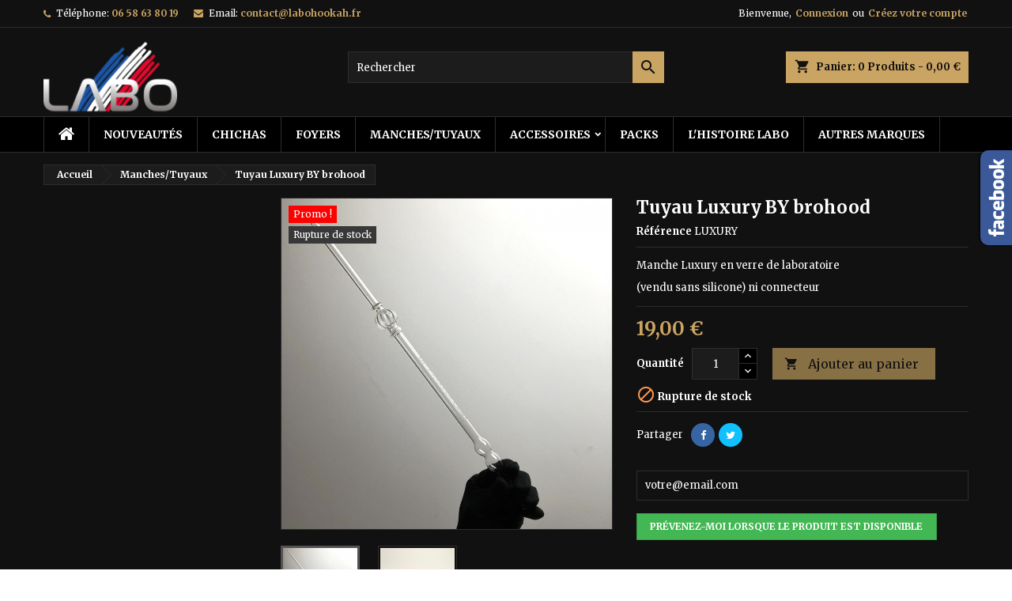

--- FILE ---
content_type: text/html; charset=utf-8
request_url: https://labohookah.fr/manchestuyaux/12-tuyau-luxury-by-brohood.html
body_size: 15740
content:
<!doctype html>
<html lang="fr">

  <head>
    
      
  <meta charset="utf-8">


  <meta http-equiv="x-ua-compatible" content="ie=edge">



  <link rel="canonical" href="https://labohookah.fr/manchestuyaux/12-tuyau-luxury-by-brohood.html">

  <title>Tuyau Luxe Brohood &amp; Labo| Manche &amp; Tuyau Chicha | Labo Hookah France</title>
  <meta name="description" content="Manche Labo Luxe en collaboration avec Brohood, fabriqué en France et propose des accessoires et pack hookah, manches, tuyaux, foyers. Accessoires Chicha">
  <meta name="keywords" content="">
        <link rel="canonical" href="https://labohookah.fr/manchestuyaux/12-tuyau-luxury-by-brohood.html">
  




  <meta name="viewport" content="width=device-width, initial-scale=1">



  <link rel="icon" type="image/vnd.microsoft.icon" href="https://labohookah.fr/img/favicon.ico?1616963596">
  <link rel="shortcut icon" type="image/x-icon" href="https://labohookah.fr/img/favicon.ico?1616963596">



  
<link rel="font" rel="preload" as="font" type="font/woff2" crossorigin href="https://labohookah.fr/themes/labohookah/assets/css/fonts/material_icons.woff2"/>
<link rel="font" rel="preload" as="font" type="font/woff2" crossorigin href="https://labohookah.fr/themes/labohookah/assets/css/fonts/fontawesome-webfont.woff2?v=4.7.0"/>

  <link rel="stylesheet" rel="preload" as="style" href="https://cdn.jsdelivr.net/npm/@alma/widgets@3.x.x/dist/widgets.min.css" media="all" />
  <link rel="stylesheet" rel="preload" as="style" href="https://labohookah.fr/themes/labohookah/assets/cache/theme-e0384823.css" media="all" />


  <link rel="stylesheet" href="https://cdn.jsdelivr.net/npm/@alma/widgets@3.x.x/dist/widgets.min.css" type="text/css" media="all">
  <link rel="stylesheet" href="https://labohookah.fr/themes/labohookah/assets/cache/theme-e0384823.css" type="text/css" media="all">


<link rel="stylesheet" rel="preload" as="style" href="https://fonts.googleapis.com/css?family=Merriweather:400,700&amp;subset=latin,latin-ext&display=block" type="text/css" media="all" />


    <script type="text/javascript" src="https://challenges.cloudflare.com/turnstile/v0/api.js" async></script>


  <script type="text/javascript">
        var prestashop = {"cart":{"products":[],"totals":{"total":{"type":"total","label":"Total","amount":0,"value":"0,00\u00a0\u20ac"},"total_including_tax":{"type":"total","label":"Total TTC","amount":0,"value":"0,00\u00a0\u20ac"},"total_excluding_tax":{"type":"total","label":"Total HT :","amount":0,"value":"0,00\u00a0\u20ac"}},"subtotals":{"products":{"type":"products","label":"Sous-total","amount":0,"value":"0,00\u00a0\u20ac"},"discounts":null,"shipping":{"type":"shipping","label":"Livraison","amount":0,"value":""},"tax":null},"products_count":0,"summary_string":"0 articles","vouchers":{"allowed":1,"added":[]},"discounts":[],"minimalPurchase":0,"minimalPurchaseRequired":""},"currency":{"id":1,"name":"Euro","iso_code":"EUR","iso_code_num":"978","sign":"\u20ac"},"customer":{"lastname":null,"firstname":null,"email":null,"birthday":null,"newsletter":null,"newsletter_date_add":null,"optin":null,"website":null,"company":null,"siret":null,"ape":null,"is_logged":false,"gender":{"type":null,"name":null},"addresses":[]},"language":{"name":"Fran\u00e7ais (French)","iso_code":"fr","locale":"fr-FR","language_code":"fr","is_rtl":"0","date_format_lite":"d\/m\/Y","date_format_full":"d\/m\/Y H:i:s","id":1},"page":{"title":"","canonical":"https:\/\/labohookah.fr\/manchestuyaux\/12-tuyau-luxury-by-brohood.html","meta":{"title":"Tuyau Luxe Brohood & Labo| Manche & Tuyau Chicha | Labo Hookah France","description":"Manche Labo Luxe en collaboration avec Brohood, fabriqu\u00e9 en France et propose des accessoires et pack hookah, manches, tuyaux, foyers. Accessoires Chicha","keywords":"","robots":"index"},"page_name":"product","body_classes":{"lang-fr":true,"lang-rtl":false,"country-FR":true,"currency-EUR":true,"layout-left-column":true,"page-product":true,"tax-display-enabled":true,"product-id-12":true,"product-Tuyau Luxury BY brohood":true,"product-id-category-6":true,"product-id-manufacturer-0":true,"product-id-supplier-0":true,"product-on-sale":true,"product-available-for-order":true},"admin_notifications":[]},"shop":{"name":"Labo Hookah","logo":"https:\/\/labohookah.fr\/img\/labo-hookah-logo-1616963596.jpg","stores_icon":"https:\/\/labohookah.fr\/img\/logo_stores.png","favicon":"https:\/\/labohookah.fr\/img\/favicon.ico"},"urls":{"base_url":"https:\/\/labohookah.fr\/","current_url":"https:\/\/labohookah.fr\/manchestuyaux\/12-tuyau-luxury-by-brohood.html","shop_domain_url":"https:\/\/labohookah.fr","img_ps_url":"https:\/\/labohookah.fr\/img\/","img_cat_url":"https:\/\/labohookah.fr\/img\/c\/","img_lang_url":"https:\/\/labohookah.fr\/img\/l\/","img_prod_url":"https:\/\/labohookah.fr\/img\/p\/","img_manu_url":"https:\/\/labohookah.fr\/img\/m\/","img_sup_url":"https:\/\/labohookah.fr\/img\/su\/","img_ship_url":"https:\/\/labohookah.fr\/img\/s\/","img_store_url":"https:\/\/labohookah.fr\/img\/st\/","img_col_url":"https:\/\/labohookah.fr\/img\/co\/","img_url":"https:\/\/labohookah.fr\/themes\/labohookah\/assets\/img\/","css_url":"https:\/\/labohookah.fr\/themes\/labohookah\/assets\/css\/","js_url":"https:\/\/labohookah.fr\/themes\/labohookah\/assets\/js\/","pic_url":"https:\/\/labohookah.fr\/upload\/","pages":{"address":"https:\/\/labohookah.fr\/adresse","addresses":"https:\/\/labohookah.fr\/adresses","authentication":"https:\/\/labohookah.fr\/connexion","cart":"https:\/\/labohookah.fr\/panier","category":"https:\/\/labohookah.fr\/index.php?controller=category","cms":"https:\/\/labohookah.fr\/index.php?controller=cms","contact":"https:\/\/labohookah.fr\/nous-contacter","discount":"https:\/\/labohookah.fr\/reduction","guest_tracking":"https:\/\/labohookah.fr\/suivi-commande-invite","history":"https:\/\/labohookah.fr\/historique-commandes","identity":"https:\/\/labohookah.fr\/identite","index":"https:\/\/labohookah.fr\/","my_account":"https:\/\/labohookah.fr\/mon-compte","order_confirmation":"https:\/\/labohookah.fr\/confirmation-commande","order_detail":"https:\/\/labohookah.fr\/index.php?controller=order-detail","order_follow":"https:\/\/labohookah.fr\/suivi-commande","order":"https:\/\/labohookah.fr\/commande","order_return":"https:\/\/labohookah.fr\/index.php?controller=order-return","order_slip":"https:\/\/labohookah.fr\/avoirs","pagenotfound":"https:\/\/labohookah.fr\/page-introuvable","password":"https:\/\/labohookah.fr\/recuperation-mot-de-passe","pdf_invoice":"https:\/\/labohookah.fr\/index.php?controller=pdf-invoice","pdf_order_return":"https:\/\/labohookah.fr\/index.php?controller=pdf-order-return","pdf_order_slip":"https:\/\/labohookah.fr\/index.php?controller=pdf-order-slip","prices_drop":"https:\/\/labohookah.fr\/promotions","product":"https:\/\/labohookah.fr\/index.php?controller=product","search":"https:\/\/labohookah.fr\/recherche","sitemap":"https:\/\/labohookah.fr\/plan-site","stores":"https:\/\/labohookah.fr\/magasins","supplier":"https:\/\/labohookah.fr\/fournisseur","register":"https:\/\/labohookah.fr\/connexion?create_account=1","order_login":"https:\/\/labohookah.fr\/commande?login=1"},"alternative_langs":[],"theme_assets":"\/themes\/labohookah\/assets\/","actions":{"logout":"https:\/\/labohookah.fr\/?mylogout="},"no_picture_image":{"bySize":{"small_default":{"url":"https:\/\/labohookah.fr\/img\/p\/fr-default-small_default.jpg","width":98,"height":98},"cart_default":{"url":"https:\/\/labohookah.fr\/img\/p\/fr-default-cart_default.jpg","width":125,"height":125},"home_default":{"url":"https:\/\/labohookah.fr\/img\/p\/fr-default-home_default.jpg","width":259,"height":259},"medium_default":{"url":"https:\/\/labohookah.fr\/img\/p\/fr-default-medium_default.jpg","width":452,"height":452},"large_default":{"url":"https:\/\/labohookah.fr\/img\/p\/fr-default-large_default.jpg","width":800,"height":800}},"small":{"url":"https:\/\/labohookah.fr\/img\/p\/fr-default-small_default.jpg","width":98,"height":98},"medium":{"url":"https:\/\/labohookah.fr\/img\/p\/fr-default-home_default.jpg","width":259,"height":259},"large":{"url":"https:\/\/labohookah.fr\/img\/p\/fr-default-large_default.jpg","width":800,"height":800},"legend":""}},"configuration":{"display_taxes_label":true,"display_prices_tax_incl":false,"is_catalog":false,"show_prices":true,"opt_in":{"partner":false},"quantity_discount":{"type":"discount","label":"Remise sur prix unitaire"},"voucher_enabled":1,"return_enabled":0},"field_required":[],"breadcrumb":{"links":[{"title":"Accueil","url":"https:\/\/labohookah.fr\/"},{"title":"Manches\/Tuyaux","url":"https:\/\/labohookah.fr\/6-manchestuyaux"},{"title":"Tuyau Luxury BY brohood","url":"https:\/\/labohookah.fr\/manchestuyaux\/12-tuyau-luxury-by-brohood.html"}],"count":3},"link":{"protocol_link":"https:\/\/","protocol_content":"https:\/\/"},"time":1769538539,"static_token":"f41292ca38fcc91527a37a320d57cb27","token":"3dfd4aed91b20e7ad366d5cd54b30b5c","debug":false};
        var psr_icon_color = "#F19D76";
      </script>



  
<style type="text/css">
body {
background-color: #ffffff;
font-family: "Merriweather", Arial, Helvetica, sans-serif;
}

.products .product-miniature .product-title {
height: 32px;
}

.products .product-miniature .product-title a {
font-size: 14px;
line-height: 16px;
}

#content-wrapper .products .product-miniature .product-desc {
height: 36px;
}

@media (min-width: 991px) {
#home_categories ul li .cat-container {
min-height: 0px;
}
}

@media (min-width: 768px) {
#_desktop_logo {
padding-top: 12px;
padding-bottom: 0px;
}
}

nav.header-nav {
background: #111111;
}

nav.header-nav,
.header_sep2 #contact-link span.shop-phone,
.header_sep2 #contact-link span.shop-phone.shop-tel,
.header_sep2 #contact-link span.shop-phone:last-child,
.header_sep2 .lang_currency_top,
.header_sep2 .lang_currency_top:last-child,
.header_sep2 #_desktop_currency_selector,
.header_sep2 #_desktop_language_selector,
.header_sep2 #_desktop_user_info {
border-color: #2d2d2d;
}

#contact-link,
#contact-link a,
.lang_currency_top span.lang_currency_text,
.lang_currency_top .dropdown i.expand-more,
nav.header-nav .user-info span,
nav.header-nav .user-info a.logout,
#languages-block-top div.current,
nav.header-nav a{
color: #ffffff;
}

#contact-link span.shop-phone strong,
#contact-link span.shop-phone strong a,
.lang_currency_top span.expand-more,
nav.header-nav .user-info a.account {
color: #caa462;
}

#contact-link span.shop-phone i {
color: #caa462;
}

.header-top {
background: #111111;
}

div#search_widget form button[type=submit] {
background: #caa462;
color: #111111;
}

div#search_widget form button[type=submit]:hover {
background: #caa462;
color: #111111;
}


#header div#_desktop_cart .blockcart .header {
background: #caa462;
}

#header div#_desktop_cart .blockcart .header a.cart_link {
color: #111111;
}


#homepage-slider .bx-wrapper .bx-pager.bx-default-pager a:hover,
#homepage-slider .bx-wrapper .bx-pager.bx-default-pager a.active{
background: #caa462;
}

div#rwd_menu {
background: #000000;
}

div#rwd_menu,
div#rwd_menu a {
color: #ffffff;
}

div#rwd_menu,
div#rwd_menu .rwd_menu_item,
div#rwd_menu .rwd_menu_item:first-child {
border-color: #2d2d2d;
}

div#rwd_menu .rwd_menu_item:hover,
div#rwd_menu .rwd_menu_item:focus,
div#rwd_menu .rwd_menu_item a:hover,
div#rwd_menu .rwd_menu_item a:focus {
color: #111111;
background: #caa462;
}

#mobile_top_menu_wrapper2 .top-menu li a:hover,
.rwd_menu_open ul.user_info li a:hover {
background: #caa462;
color: #111111;
}

#_desktop_top_menu{
background: #000000;
}

#_desktop_top_menu,
#_desktop_top_menu > ul > li,
.menu_sep1 #_desktop_top_menu > ul > li,
.menu_sep1 #_desktop_top_menu > ul > li:last-child,
.menu_sep2 #_desktop_top_menu,
.menu_sep2 #_desktop_top_menu > ul > li,
.menu_sep2 #_desktop_top_menu > ul > li:last-child,
.menu_sep3 #_desktop_top_menu,
.menu_sep4 #_desktop_top_menu,
.menu_sep5 #_desktop_top_menu,
.menu_sep6 #_desktop_top_menu {
border-color: #2d2d2d;
}

#_desktop_top_menu > ul > li > a {
color: #ffffff;
}

#_desktop_top_menu > ul > li:hover > a {
color: #111111;
background: #caa462;
}

.submenu1 #_desktop_top_menu .popover.sub-menu ul.top-menu li a:hover {
background: #caa462;
color: #111111;
}

#home_categories .homecat_title span {
border-color: #caa462;
}

#home_categories ul li .homecat_name span {
background: #caa462;
}

#home_categories ul li a.view_more {
background: #caa462;
color: #111111;
border-color: #caa462;
}

#home_categories ul li a.view_more:hover {
background: #383331;
color: #ffffff;
border-color: #4c4745;
}

.columns .text-uppercase a,
.columns .text-uppercase span,
.columns div#_desktop_cart .cart_index_title a,
#home_man_product .catprod_title a span {
border-color: #caa462;
}

#index .tabs ul.nav-tabs li.nav-item a.active,
#index .tabs ul.nav-tabs li.nav-item a:hover,
.index_title a,
.index_title span {
border-color: #caa462;
}

a.product-flags-plist span.product-flag.new,
#home_cat_product a.product-flags-plist span.product-flag.new,
#product #content .product-flags li,
#product #content .product-flags .product-flag.new {
background: #383838;
}

.products .product-miniature .product-title a,
#home_cat_product ul li .right-block .name_block a {
color: #000000;
}

.products .product-miniature span.price,
#home_cat_product ul li .product-price-and-shipping .price,
.ui-widget .search_right span.search_price {
color: #caa462;
}

.button-container .add-to-cart:hover,
#subcart .cart-buttons .viewcart:hover {
background: #383331;
color: #ffffff;
border-color: #4c4745;
}

.button-container .add-to-cart,
.button-container .add-to-cart:disabled,
#subcart .cart-buttons .viewcart {
background: #caa462;
color: #111111;
border-color: #caa462;
}

#home_cat_product .catprod_title span {
border-color: #caa462;
}

#home_man .man_title span {
border-color: #caa462;
}

div#angarinfo_block .icon_cms {
color: #caa462;
}

.footer-container {
background: #000000;
}

.footer-container,
.footer-container .h3,
.footer-container .links .title,
.row.social_footer {
border-color: #2d2d2d;
}

.footer-container .h3 span,
.footer-container .h3 a,
.footer-container .links .title span.h3,
.footer-container .links .title a.h3 {
border-color: #caa462;
}

.footer-container,
.footer-container .h3,
.footer-container .links .title .h3,
.footer-container a,
.footer-container li a,
.footer-container .links ul>li a {
color: #ffffff;
}

.block_newsletter .btn-newsletter {
background: #caa462;
color: #111111;
}

.block_newsletter .btn-newsletter:hover {
background: #383331;
color: #ffffff;
}

.footer-container .bottom-footer {
background: #000000;
border-color: #2d2d2d;
color: #ffffff;
}

.product-prices .current-price span.price {
color: #caa462;
}

.product-add-to-cart button.btn.add-to-cart:hover {
background: #383331;
color: #ffffff;
border-color: #4c4745;
}

.product-add-to-cart button.btn.add-to-cart,
.product-add-to-cart button.btn.add-to-cart:disabled {
background: #caa462;
color: #111111;
border-color: #caa462;
}

#product .tabs ul.nav-tabs li.nav-item a.active,
#product .tabs ul.nav-tabs li.nav-item a:hover,
#product .index_title span,
.page-product-heading span,
body #product-comments-list-header .comments-nb {
border-color: #caa462;
}

body .btn-primary:hover {
background: #3aa04c;
color: #ffffff;
border-color: #196f28;
}

body .btn-primary,
body .btn-primary.disabled,
body .btn-primary:disabled,
body .btn-primary.disabled:hover {
background: #43b754;
color: #ffffff;
border-color: #399a49;
}

body .btn-secondary:hover {
background: #caa462;
color: #111111;
border-color: #caa462;
}

body .btn-secondary,
body .btn-secondary.disabled,
body .btn-secondary:disabled,
body .btn-secondary.disabled:hover {
background: #383331;
color: #ffffff;
border-color: #4c4745;
}

.form-control:focus, .input-group.focus {
border-color: #dbdbdb;
outline-color: #dbdbdb;
}

body .pagination .page-list .current a,
body .pagination .page-list a:hover,
body .pagination .page-list .current a.disabled,
body .pagination .page-list .current a.disabled:hover {
color: #caa462;
}

.page-my-account #content .links a:hover i {
color: #caa462;
}

#scroll_top {
background: #caa462;
color: #111111;
}

#scroll_top:hover,
#scroll_top:focus {
background: #383331;
color: #ffffff;
}

</style>
  <script type="text/javascript">
    (window.gaDevIds=window.gaDevIds||[]).push('d6YPbH');
    (function(i,s,o,g,r,a,m){i['GoogleAnalyticsObject']=r;i[r]=i[r]||function(){
      (i[r].q=i[r].q||[]).push(arguments)},i[r].l=1*new Date();a=s.createElement(o),
      m=s.getElementsByTagName(o)[0];a.async=1;a.src=g;m.parentNode.insertBefore(a,m)
    })(window,document,'script','https://www.google-analytics.com/analytics.js','ga');

          ga('create', 'UA-135051389-1', 'auto');
                      ga('send', 'pageview');
        ga('require', 'ec');
  </script>

   <link rel="prefetch" href="https://www.paypal.com/sdk/js?components=marks,funding-eligibility&amp;client-id=AXjYFXWyb4xJCErTUDiFkzL0Ulnn-bMm4fal4G-1nQXQ1ZQxp06fOuE7naKUXGkq2TZpYSiI9xXbs4eo&amp;merchant-id=XYC327UXM5C6Y&amp;currency=EUR&amp;intent=capture&amp;commit=false&amp;vault=false&amp;integration-date=2022-14-06&amp;disable-funding=bancontact,card,eps,giropay,ideal,mybank,p24,sofort&amp;enable-funding=paylater" as="script">




    
  <meta property="og:type" content="product">
  <meta property="og:url" content="https://labohookah.fr/manchestuyaux/12-tuyau-luxury-by-brohood.html">
  <meta property="og:title" content="Tuyau Luxe Brohood &amp; Labo| Manche &amp; Tuyau Chicha | Labo Hookah France">
  <meta property="og:site_name" content="Labo Hookah">
  <meta property="og:description" content="Manche Labo Luxe en collaboration avec Brohood, fabriqué en France et propose des accessoires et pack hookah, manches, tuyaux, foyers. Accessoires Chicha">
  <meta property="og:image" content="https://labohookah.fr/17-large_default/tuyau-luxury-by-brohood.jpg">
    <meta property="product:pretax_price:amount" content="19">
  <meta property="product:pretax_price:currency" content="EUR">
  <meta property="product:price:amount" content="19">
  <meta property="product:price:currency" content="EUR">
      <meta property="product:weight:value" content="0.200000">
  <meta property="product:weight:units" content="kg">
  
  </head>

  <body id="product" class="lang-fr country-fr currency-eur layout-left-column page-product tax-display-enabled product-id-12 product-tuyau-luxury-by-brohood product-id-category-6 product-id-manufacturer-0 product-id-supplier-0 product-on-sale product-available-for-order  ps_176
	no_bg #ffffff bg_attatchment_fixed bg_position_tl bg_repeat_xy bg_size_initial slider_position_top slider_controls_white banners_top3 banners_top_tablets3 banners_top_phones1 banners_bottom2 banners_bottom_tablets2 banners_bottom_phones1 submenu1 pl_1col_qty_5 pl_2col_qty_3 pl_3col_qty_3 pl_1col_qty_bigtablets_4 pl_2col_qty_bigtablets_3 pl_3col_qty_bigtablets_2 pl_1col_qty_tablets_3 pl_1col_qty_phones_1 home_tabs2 pl_border_type2 32 14 16 pl_button_icon_no pl_button_qty2 pl_desc_no pl_reviews_no pl_availability_yes product_layout2 hide_reference_no hide_reassurance_yes product_tabs1 order_gender_hide order_birthday_hide inner_bg menu_sep2 header_sep1 slider_full_width feat_cat_style2 feat_cat4 feat_cat_bigtablets2 feat_cat_tablets2 feat_cat_phones0 all_products_yes pl_colors_yes newsletter_info_yes stickycart_yes stickymenu_yes homeicon_no pl_man_no product_hide_man_no cart_style1 pl_ref_yes header_style1 mainfont_Merriweather bg_black  not_logged  ">

    
      
    

    <main>
      
              

      <header id="header">
        
          


  <div class="header-banner">
    
  </div>



  <nav class="header-nav">
    <div class="container">
      <div class="row">
          <div class="col-md-12 col-xs-12">
            <div id="_desktop_contact_link">
  <div id="contact-link">

			<span class="shop-phone contact_link">
			<a href="https://labohookah.fr/nous-contacter">Contact</a>
		</span>
	
			<span class="shop-phone shop-tel">
			<i class="fa fa-phone"></i>
			<span class="shop-phone_text">Téléphone:</span>
			<strong><a href="tel:06 58 63 80 19">06 58 63 80 19</a></strong>
		</span>
	
			<span class="shop-phone shop-email">
			<i class="fa fa-envelope"></i>
			<span class="shop-phone_text">Email:</span>
			<strong><a href="&#109;&#97;&#105;&#108;&#116;&#111;&#58;%63%6f%6e%74%61%63%74@%6c%61%62%6f%68%6f%6f%6b%61%68.%66%72" >&#x63;&#x6f;&#x6e;&#x74;&#x61;&#x63;&#x74;&#x40;&#x6c;&#x61;&#x62;&#x6f;&#x68;&#x6f;&#x6f;&#x6b;&#x61;&#x68;&#x2e;&#x66;&#x72;</a></strong>
		</span>
	

  </div>
</div>


            <div id="_desktop_user_info">
  <div class="user-info">


	<ul class="user_info hidden-md-up">

		
			<li><a href="https://labohookah.fr/mon-compte" title="Identifiez-vous" rel="nofollow">Connexion</a></li>
			<li><a href="https://labohookah.fr/connexion?create_account=1" title="Identifiez-vous" rel="nofollow">Créez votre compte</a></li>

		
	</ul>


	<div class="hidden-sm-down">
		<span class="welcome">Bienvenue,</span>
					<a class="account" href="https://labohookah.fr/mon-compte" title="Identifiez-vous" rel="nofollow">Connexion</a>

			<span class="or">ou</span>

			<a class="account" href="https://labohookah.fr/connexion?create_account=1" title="Identifiez-vous" rel="nofollow">Créez votre compte</a>
			</div>


  </div>
</div>
          </div>
      </div>
    </div>
  </nav>



  <div class="header-top">
    <div class="container">
	  <div class="row">
        <div class="col-md-4 hidden-sm-down2" id="_desktop_logo">
                            <a href="https://labohookah.fr/">
                  <img class="logo img-responsive" src="https://labohookah.fr/img/labo-hookah-logo-1616963596.jpg" alt="Labo Hookah">
                </a>
                    </div>
		
<div id="_desktop_cart">

	<div class="cart_top">

		<div class="blockcart cart-preview inactive" data-refresh-url="//labohookah.fr/module/ps_shoppingcart/ajax">
			<div class="header">
			
				<div class="cart_index_title">
					<a class="cart_link" rel="nofollow" href="//labohookah.fr/panier?action=show">
						<i class="material-icons shopping-cart">shopping_cart</i>
						<span class="hidden-sm-down cart_title">Panier:</span>
						<span class="cart-products-count">
							0<span> Produits - 0,00 €</span>
						</span>
					</a>
				</div>


				<div id="subcart">

					<ul class="cart_products">

											<li>Il n'y a plus d'articles dans votre panier</li>
					
										</ul>

					<ul class="cart-subtotals">

				
						<li>
							<span class="text">Livraison</span>
							<span class="value"></span>
							<span class="clearfix"></span>
						</li>

						<li>
							<span class="text">Total</span>
							<span class="value">0,00 €</span>
							<span class="clearfix"></span>
						</li>

					</ul>

					<div class="cart-buttons">
						<a class="btn btn-primary viewcart" href="//labohookah.fr/panier?action=show">Commander <i class="material-icons">&#xE315;</i></a>
											</div>

				</div>

			</div>
		</div>

	</div>

</div>


<!-- Block search module TOP -->
<div id="_desktop_search_widget" class="col-lg-4 col-md-4 col-sm-12 search-widget hidden-sm-down ">
	<div id="search_widget" data-search-controller-url="//labohookah.fr/recherche">
		<form method="get" action="//labohookah.fr/recherche">
			<input type="hidden" name="controller" value="search">
			<input type="text" name="s" value="" placeholder="Rechercher" aria-label="Rechercher">
			<button type="submit">
				<i class="material-icons search">&#xE8B6;</i>
				<span class="hidden-xl-down">Rechercher</span>
			</button>
		</form>
	</div>
</div>
<!-- /Block search module TOP -->

		<div class="clearfix"></div>
	  </div>
    </div>

	<div id="rwd_menu" class="hidden-md-up">
		<div class="container">
			<div id="menu-icon2" class="rwd_menu_item"><i class="material-icons d-inline">&#xE5D2;</i></div>
			<div id="search-icon" class="rwd_menu_item"><i class="material-icons search">&#xE8B6;</i></div>
			<div id="user-icon" class="rwd_menu_item"><i class="material-icons logged">&#xE7FF;</i></div>
			<div id="_mobile_cart" class="rwd_menu_item"></div>
		</div>
		<div class="clearfix"></div>
	</div>

	<div class="container">
		<div id="mobile_top_menu_wrapper2" class="rwd_menu_open hidden-md-up" style="display:none;">
			<div class="js-top-menu mobile" id="_mobile_top_menu"></div>
		</div>

		<div id="mobile_search_wrapper" class="rwd_menu_open hidden-md-up" style="display:none;">
			<div id="_mobile_search_widget"></div>
		</div>

		<div id="mobile_user_wrapper" class="rwd_menu_open hidden-md-up" style="display:none;">
			<div id="_mobile_user_info"></div>
		</div>
	</div>
  </div>
  

<div class="menu js-top-menu position-static hidden-sm-down" id="_desktop_top_menu">
    

      <ul class="top-menu container" id="top-menu" data-depth="0">

					<li class="home_icon"><a href="https://labohookah.fr/"><i class="icon-home"></i><span>Accueil</span></a></li>
		
	    
							<li class="link" id="lnk-nouveautes">
								  <a
					class="dropdown-item"
					href="/8-nouveautes" data-depth="0"
									  >
										Nouveautés
				  </a>
				  				</li>
							<li class="category" id="category-3">
								  <a
					class="dropdown-item"
					href="https://labohookah.fr/3-chichas" data-depth="0"
									  >
										Chichas
				  </a>
				  				</li>
							<li class="category" id="category-7">
								  <a
					class="dropdown-item"
					href="https://labohookah.fr/7-foyers" data-depth="0"
									  >
										Foyers
				  </a>
				  				</li>
							<li class="category" id="category-6">
								  <a
					class="dropdown-item"
					href="https://labohookah.fr/6-manchestuyaux" data-depth="0"
									  >
										Manches/Tuyaux
				  </a>
				  				</li>
							<li class="category" id="category-4">
								  <a
					class="dropdown-item sf-with-ul"
					href="https://labohookah.fr/4-accessoires" data-depth="0"
									  >
										  					  					  <span class="float-xs-right hidden-md-up">
						<span data-target="#top_sub_menu_38933" data-toggle="collapse" class="navbar-toggler collapse-icons">
						  <i class="material-icons add">&#xE313;</i>
						  <i class="material-icons remove">&#xE316;</i>
						</span>
					  </span>
										Accessoires
				  </a>
				  				  <div  class="popover sub-menu js-sub-menu collapse" id="top_sub_menu_38933">
					

      <ul class="top-menu container"  data-depth="1">

		
	    
							<li class="category" id="category-10">
								  <a
					class="dropdown-item dropdown-submenu"
					href="https://labohookah.fr/10-autres-accessoires" data-depth="1"
									  >
										Autres accessoires
				  </a>
				  				</li>
							<li class="category" id="category-9">
								  <a
					class="dropdown-item dropdown-submenu"
					href="https://labohookah.fr/9-labo-custom" data-depth="1"
									  >
										Labo Custom
				  </a>
				  				</li>
							<li class="category" id="category-11">
								  <a
					class="dropdown-item dropdown-submenu"
					href="https://labohookah.fr/11-embouts-hygieniques" data-depth="1"
									  >
										Embouts hygieniques
				  </a>
				  				</li>
							<li class="category" id="category-12">
								  <a
					class="dropdown-item dropdown-submenu"
					href="https://labohookah.fr/12-systemes-de-chauffe" data-depth="1"
									  >
										Systèmes de chauffe
				  </a>
				  				</li>
							<li class="category" id="category-13">
								  <a
					class="dropdown-item dropdown-submenu"
					href="https://labohookah.fr/13-vetements" data-depth="1"
									  >
										Vetements
				  </a>
				  				</li>
			
		
      </ul>


																																	  </div>
				  				</li>
							<li class="category" id="category-5">
								  <a
					class="dropdown-item"
					href="https://labohookah.fr/5-packs" data-depth="0"
									  >
										Packs
				  </a>
				  				</li>
							<li class="link" id="lnk-l-histoire-labo">
								  <a
					class="dropdown-item"
					href="/content/6-labo-story" data-depth="0"
									  >
										L&#039;histoire Labo
				  </a>
				  				</li>
							<li class="category" id="category-14">
								  <a
					class="dropdown-item"
					href="https://labohookah.fr/14-autres-marques" data-depth="0"
									  >
										Autres marques
				  </a>
				  				</li>
			
		
      </ul>


    <div class="clearfix"></div>
</div>


        
      </header>

      
        
<aside id="notifications">
  <div class="container">
    
    
    
      </div>
</aside>
      

                          
      <section id="wrapper">
        
        <div class="container">
			
										
			<div class="row">
			  			  
				<nav data-depth="3" class="breadcrumb hidden-sm-down">
  <ol itemscope itemtype="http://schema.org/BreadcrumbList">
          
        <li itemprop="itemListElement" itemscope itemtype="http://schema.org/ListItem">
          <a itemprop="item" href="https://labohookah.fr/">
            <span itemprop="name">Accueil</span>
          </a>
          <meta itemprop="position" content="1">
        </li>
      
          
        <li itemprop="itemListElement" itemscope itemtype="http://schema.org/ListItem">
          <a itemprop="item" href="https://labohookah.fr/6-manchestuyaux">
            <span itemprop="name">Manches/Tuyaux</span>
          </a>
          <meta itemprop="position" content="2">
        </li>
      
          
        <li itemprop="itemListElement" itemscope itemtype="http://schema.org/ListItem">
          <a itemprop="item" href="https://labohookah.fr/manchestuyaux/12-tuyau-luxury-by-brohood.html">
            <span itemprop="name">Tuyau Luxury BY brohood</span>
          </a>
          <meta itemprop="position" content="3">
        </li>
      
      </ol>
</nav>
			  
			  
			  
				<div id="left-column" class="columns col-xs-12 col-sm-4 col-md-3">
				  				  

				  					
				  				</div>
			  

			  
  <div id="content-wrapper" class="left-column col-xs-12 col-sm-8 col-md-9">
    
    

  <section id="main" itemscope itemtype="https://schema.org/Product">
    <meta itemprop="url" content="https://labohookah.fr/manchestuyaux/12-tuyau-luxury-by-brohood.html">

    <div class="row product_container">
      <div class="col-md-6 product_left">
        
          <section class="page-content" id="content">
            
              
                <ul class="product-flags">
				                  											<li class="product-flag on-sale">Promo !</li>
					                  											<li class="product-flag out_of_stock">Rupture de stock</li>
					                                  </ul>
              

              
                

<div class="images-container">
  
    <div class="product-cover">
	  	  	    <img class="js-qv-product-cover" src="https://labohookah.fr/17-large_default/tuyau-luxury-by-brohood.jpg" alt=" Tuyau Luxury BY brohood -  Manches/Tuyaux" title=" Tuyau Luxury BY brohood -  Manches/Tuyaux" style="width:100%;" itemprop="image">
	        <div class="layer hidden-sm-down" data-toggle="modal" data-target="#product-modal">
        <i class="material-icons zoom-in">&#xE8FF;</i>
      </div>
    </div>
  

  
    <div id="thumb_box" class="js-qv-mask mask thumb_left  ">
      <ul class="product-images js-qv-product-images">
                  <li class="thumb-container">
            <img
              class="thumb js-thumb  selected "
              data-image-medium-src="https://labohookah.fr/17-medium_default/tuyau-luxury-by-brohood.jpg"
              data-image-large-src="https://labohookah.fr/17-large_default/tuyau-luxury-by-brohood.jpg"
              src="https://labohookah.fr/17-home_default/tuyau-luxury-by-brohood.jpg"
              alt=" Tuyau Luxury BY brohood -  Manches/Tuyaux"
              title=" Tuyau Luxury BY brohood -  Manches/Tuyaux"
              width="100"
              itemprop="image"
            >
          </li>
                  <li class="thumb-container">
            <img
              class="thumb js-thumb "
              data-image-medium-src="https://labohookah.fr/16-medium_default/tuyau-luxury-by-brohood.jpg"
              data-image-large-src="https://labohookah.fr/16-large_default/tuyau-luxury-by-brohood.jpg"
              src="https://labohookah.fr/16-home_default/tuyau-luxury-by-brohood.jpg"
              alt=" Tuyau Luxury BY brohood -  Manches/Tuyaux"
              title=" Tuyau Luxury BY brohood -  Manches/Tuyaux"
              width="100"
              itemprop="image"
            >
          </li>
              </ul>
    </div>
  
</div>

              
              <div class="scroll-box-arrows hide_arrow">
                <i class="material-icons left">&#xE314;</i>
                <i class="material-icons right">&#xE315;</i>
              </div>

            
          </section>
        
        </div>
        <div class="col-md-6 product_right">
          
            
              <h1 class="product_name" itemprop="name">Tuyau Luxury BY brohood</h1>
            
          

		  		  
			<section class="product-discounts product-reference_top product-reference">
		  <label class="label">Référence </label>
	  <span>LUXURY</span>
	</section>

		  

		  		  
		  		  

          <div class="product-information">
            
			              <div id="product-description-short-12" class="product_desc" itemprop="description"><p><span style="color:#ffffff;">Manche Luxury en verre de laboratoire</span></p>
<p><span style="color:#ffffff;">(vendu sans silicone) ni connecteur</span></p></div>
			            

            
            <div class="product-actions">
              
                <form action="https://labohookah.fr/panier" method="post" id="add-to-cart-or-refresh">
                  <input type="hidden" name="token" value="f41292ca38fcc91527a37a320d57cb27">
                  <input type="hidden" name="id_product" value="12" id="product_page_product_id">
                  <input type="hidden" name="id_customization" value="0" id="product_customization_id">

                  
                    <div class="product-variants">
  
    	
</div>
                  

                  
                                      

                  
                    

  <div class="product-prices">
    
          

    
      <div
        class="product-price h5 "
        itemprop="offers"
        itemscope
        itemtype="https://schema.org/Offer"
      >
		<meta itemprop="url" content="https://labohookah.fr/manchestuyaux/12-tuyau-luxury-by-brohood.html">
        <link itemprop="availability" href="https://schema.org/InStock"/>
        <meta itemprop="priceCurrency" content="EUR">

		
		
        <div class="current-price">
          <span class="price" itemprop="price" content="19">19,00 €</span> 
                  </div>

        
                  
      </div>
    

    
          

    
          

    
          

    

    <div class="tax-shipping-delivery-label">

	 <!-- <span class="price_tax_label">
              HT
      	  </span> -->

      
      

	                    	
    </div>

	<div class="clearfix"></div> 
  </div>

                  

                  
                    <div class="product-add-to-cart">
      
      <div class="product-quantity clearfix">
        <span class="control-label">Quantité</span>         <div class="qty">
          <input
            type="text"
            name="qty"
            id="quantity_wanted"
            value="1"
            class="input-group"
            min="1"
            aria-label="Quantité"
          >
        </div>

        <div class="add">
          <button
            class="btn btn-primary add-to-cart"
            data-button-action="add-to-cart"
            type="submit"
                          disabled
                      >
            <i class="material-icons shopping-cart">&#xE547;</i>
            Ajouter au panier
          </button>
        </div>
      </div>
    

    
      <span id="product-availability">
                              <i class="material-icons product-unavailable">&#xE14B;</i>
                    Rupture de stock
              </span>
    
    
    
      <p class="product-minimal-quantity">
              </p>
    
  </div>
                  

                  
                    <div class="product-additional-info">
  


      <div class="social-sharing block-social">
      <span>Partager</span>
      <ul>
                  <li class="facebook"><a href="https://www.facebook.com/sharer.php?u=https%3A%2F%2Flabohookah.fr%2Fmanchestuyaux%2F12-tuyau-luxury-by-brohood.html" title="Partager" target="_blank"><span>Partager</span></a></li>
                  <li class="twitter"><a href="https://twitter.com/intent/tweet?text=Tuyau+Luxury+BY+brohood https%3A%2F%2Flabohookah.fr%2Fmanchestuyaux%2F12-tuyau-luxury-by-brohood.html" title="Tweet" target="_blank"><span>Tweet</span></a></li>
              </ul>
    </div>
  
<div class="tabs">
    <div class="js-mailalert text-center" data-url="//labohookah.fr/module/ps_emailalerts/actions?process=add">
                        <input class="form-control" type="email" placeholder="votre@email.com"/>
                                                        <button
            data-product="12"
            data-product-attribute="0"
            class="btn btn-primary js-mailalert-add mt-1"
            rel="nofollow">
            Prévenez-moi lorsque le produit est disponible
        </button>
        <div class="js-mailalert-alerts"></div>
        </div>
</div>

</div>
                  

                  
                    <input class="product-refresh ps-hidden-by-js" name="refresh" type="submit" value="Rafraîchir">
                  
                </form>
              

            </div>

            
              <div class="blockreassurance_product">
            <div>
            <span class="item-product">
                                                        <img class="svg invisible" src="/modules/blockreassurance/views/img/reassurance/pack2/security.svg">
                                    &nbsp;
            </span>
                          <p class="block-title" style="color:#000000;">Paiement sécurisé par Carte ou PayPal</p>
                    </div>
            <div>
            <span class="item-product">
                                                        <img class="svg invisible" src="/modules/blockreassurance/views/img/reassurance/pack2/carrier.svg">
                                    &nbsp;
            </span>
                          <p class="block-title" style="color:#000000;">Livraison rapide (48-72h)</p>
                    </div>
        <div class="clearfix"></div>
</div>

            

        </div>
      </div>
    </div>







            
              <div class="tabs">
                <ul class="nav nav-tabs" role="tablist">
                                      <li class="nav-item desc_tab">
                       <a
                         class="nav-link active"
                         data-toggle="tab"
                         href="#description"
                         role="tab"
                         aria-controls="description"
                          aria-selected="true">Description</a>
                    </li>
                                    <li class="nav-item product_details_tab">
                    <a
                      class="nav-link"
                      data-toggle="tab"
                      href="#product-details"
                      role="tab"
                      aria-controls="product-details"
                      >Détails du produit</a>
                  </li>
                                    
								

                </ul>




                <div class="tab-content" id="tab-content">
                 <div class="tab-pane fade in active" id="description" role="tabpanel">
                   
					 <div class="h5 text-uppercase index_title"><span>Description</span></div>                     <div class="product-description"><p>Le Tuyau Luxury en verre de laboratoire de chez LABO HOOKAH est un manche conçue en collaboration avec la marque ALLEMANDE BROHOOD.</p>
<p>Optez pour le Tuyau LUXURY au design novateur et unique qui ne laissera personne indifférent</p>
<p>(vendu sans silicone) ni connecteur</p></div>
                   
                 </div>

                 
                   
<div class="tab-pane fade"
     id="product-details"
     data-product="{&quot;id_shop_default&quot;:&quot;1&quot;,&quot;id_manufacturer&quot;:&quot;0&quot;,&quot;id_supplier&quot;:&quot;0&quot;,&quot;reference&quot;:&quot;LUXURY&quot;,&quot;is_virtual&quot;:&quot;0&quot;,&quot;delivery_in_stock&quot;:&quot;&quot;,&quot;delivery_out_stock&quot;:&quot;&quot;,&quot;id_category_default&quot;:&quot;6&quot;,&quot;on_sale&quot;:&quot;1&quot;,&quot;online_only&quot;:&quot;0&quot;,&quot;ecotax&quot;:0,&quot;minimal_quantity&quot;:&quot;1&quot;,&quot;low_stock_threshold&quot;:null,&quot;low_stock_alert&quot;:&quot;0&quot;,&quot;price&quot;:&quot;19,00\u00a0\u20ac&quot;,&quot;unity&quot;:&quot;&quot;,&quot;unit_price_ratio&quot;:&quot;0.000000&quot;,&quot;additional_shipping_cost&quot;:&quot;0.000000&quot;,&quot;customizable&quot;:&quot;0&quot;,&quot;text_fields&quot;:&quot;0&quot;,&quot;uploadable_files&quot;:&quot;0&quot;,&quot;redirect_type&quot;:&quot;404&quot;,&quot;id_type_redirected&quot;:&quot;0&quot;,&quot;available_for_order&quot;:&quot;1&quot;,&quot;available_date&quot;:&quot;0000-00-00&quot;,&quot;show_condition&quot;:&quot;0&quot;,&quot;condition&quot;:&quot;new&quot;,&quot;show_price&quot;:&quot;1&quot;,&quot;indexed&quot;:&quot;1&quot;,&quot;visibility&quot;:&quot;both&quot;,&quot;cache_default_attribute&quot;:&quot;0&quot;,&quot;advanced_stock_management&quot;:&quot;0&quot;,&quot;date_add&quot;:&quot;2015-05-17 17:56:06&quot;,&quot;date_upd&quot;:&quot;2021-05-03 00:20:06&quot;,&quot;pack_stock_type&quot;:&quot;3&quot;,&quot;meta_description&quot;:&quot;Manche Labo Luxe en collaboration avec Brohood, fabriqu\u00e9 en France et propose des accessoires et pack hookah, manches, tuyaux, foyers. Accessoires Chicha&quot;,&quot;meta_keywords&quot;:&quot;&quot;,&quot;meta_title&quot;:&quot;Tuyau Luxe Brohood &amp; Labo| Manche &amp; Tuyau Chicha | Labo Hookah France&quot;,&quot;link_rewrite&quot;:&quot;tuyau-luxury-by-brohood&quot;,&quot;name&quot;:&quot;Tuyau Luxury BY brohood&quot;,&quot;description&quot;:&quot;&lt;p&gt;Le Tuyau Luxury en verre de laboratoire de chez LABO HOOKAH est un manche con\u00e7ue en collaboration avec la marque ALLEMANDE BROHOOD.&lt;\/p&gt;\n&lt;p&gt;Optez pour le Tuyau LUXURY au design novateur et unique qui ne laissera personne\u00a0indiff\u00e9rent&lt;\/p&gt;\n&lt;p&gt;(vendu sans silicone) ni connecteur&lt;\/p&gt;&quot;,&quot;description_short&quot;:&quot;&lt;p&gt;&lt;span style=\&quot;color:#ffffff;\&quot;&gt;Manche Luxury en verre de laboratoire&lt;\/span&gt;&lt;\/p&gt;\n&lt;p&gt;&lt;span style=\&quot;color:#ffffff;\&quot;&gt;(vendu sans silicone) ni connecteur&lt;\/span&gt;&lt;\/p&gt;&quot;,&quot;available_now&quot;:&quot;&quot;,&quot;available_later&quot;:&quot;&quot;,&quot;id&quot;:12,&quot;id_product&quot;:12,&quot;out_of_stock&quot;:2,&quot;new&quot;:0,&quot;id_product_attribute&quot;:&quot;0&quot;,&quot;quantity_wanted&quot;:1,&quot;extraContent&quot;:[],&quot;allow_oosp&quot;:0,&quot;category&quot;:&quot;manchestuyaux&quot;,&quot;category_name&quot;:&quot;Manches\/Tuyaux&quot;,&quot;link&quot;:&quot;https:\/\/labohookah.fr\/manchestuyaux\/12-tuyau-luxury-by-brohood.html&quot;,&quot;attribute_price&quot;:0,&quot;price_tax_exc&quot;:19,&quot;price_without_reduction&quot;:19,&quot;reduction&quot;:0,&quot;specific_prices&quot;:[],&quot;quantity&quot;:0,&quot;quantity_all_versions&quot;:0,&quot;id_image&quot;:&quot;fr-default&quot;,&quot;features&quot;:[],&quot;attachments&quot;:[],&quot;virtual&quot;:0,&quot;pack&quot;:0,&quot;packItems&quot;:[],&quot;nopackprice&quot;:0,&quot;customization_required&quot;:false,&quot;rate&quot;:0,&quot;tax_name&quot;:&quot;&quot;,&quot;ecotax_rate&quot;:0,&quot;unit_price&quot;:&quot;&quot;,&quot;customizations&quot;:{&quot;fields&quot;:[]},&quot;id_customization&quot;:0,&quot;is_customizable&quot;:false,&quot;show_quantities&quot;:false,&quot;quantity_label&quot;:&quot;Produit&quot;,&quot;quantity_discounts&quot;:[],&quot;customer_group_discount&quot;:0,&quot;images&quot;:[{&quot;bySize&quot;:{&quot;small_default&quot;:{&quot;url&quot;:&quot;https:\/\/labohookah.fr\/17-small_default\/tuyau-luxury-by-brohood.jpg&quot;,&quot;width&quot;:98,&quot;height&quot;:98},&quot;cart_default&quot;:{&quot;url&quot;:&quot;https:\/\/labohookah.fr\/17-cart_default\/tuyau-luxury-by-brohood.jpg&quot;,&quot;width&quot;:125,&quot;height&quot;:125},&quot;home_default&quot;:{&quot;url&quot;:&quot;https:\/\/labohookah.fr\/17-home_default\/tuyau-luxury-by-brohood.jpg&quot;,&quot;width&quot;:259,&quot;height&quot;:259},&quot;medium_default&quot;:{&quot;url&quot;:&quot;https:\/\/labohookah.fr\/17-medium_default\/tuyau-luxury-by-brohood.jpg&quot;,&quot;width&quot;:452,&quot;height&quot;:452},&quot;large_default&quot;:{&quot;url&quot;:&quot;https:\/\/labohookah.fr\/17-large_default\/tuyau-luxury-by-brohood.jpg&quot;,&quot;width&quot;:800,&quot;height&quot;:800}},&quot;small&quot;:{&quot;url&quot;:&quot;https:\/\/labohookah.fr\/17-small_default\/tuyau-luxury-by-brohood.jpg&quot;,&quot;width&quot;:98,&quot;height&quot;:98},&quot;medium&quot;:{&quot;url&quot;:&quot;https:\/\/labohookah.fr\/17-home_default\/tuyau-luxury-by-brohood.jpg&quot;,&quot;width&quot;:259,&quot;height&quot;:259},&quot;large&quot;:{&quot;url&quot;:&quot;https:\/\/labohookah.fr\/17-large_default\/tuyau-luxury-by-brohood.jpg&quot;,&quot;width&quot;:800,&quot;height&quot;:800},&quot;legend&quot;:&quot; Tuyau Luxury BY brohood -  Manches\/Tuyaux&quot;,&quot;id_image&quot;:&quot;17&quot;,&quot;cover&quot;:&quot;1&quot;,&quot;position&quot;:&quot;1&quot;,&quot;associatedVariants&quot;:[]},{&quot;bySize&quot;:{&quot;small_default&quot;:{&quot;url&quot;:&quot;https:\/\/labohookah.fr\/16-small_default\/tuyau-luxury-by-brohood.jpg&quot;,&quot;width&quot;:98,&quot;height&quot;:98},&quot;cart_default&quot;:{&quot;url&quot;:&quot;https:\/\/labohookah.fr\/16-cart_default\/tuyau-luxury-by-brohood.jpg&quot;,&quot;width&quot;:125,&quot;height&quot;:125},&quot;home_default&quot;:{&quot;url&quot;:&quot;https:\/\/labohookah.fr\/16-home_default\/tuyau-luxury-by-brohood.jpg&quot;,&quot;width&quot;:259,&quot;height&quot;:259},&quot;medium_default&quot;:{&quot;url&quot;:&quot;https:\/\/labohookah.fr\/16-medium_default\/tuyau-luxury-by-brohood.jpg&quot;,&quot;width&quot;:452,&quot;height&quot;:452},&quot;large_default&quot;:{&quot;url&quot;:&quot;https:\/\/labohookah.fr\/16-large_default\/tuyau-luxury-by-brohood.jpg&quot;,&quot;width&quot;:800,&quot;height&quot;:800}},&quot;small&quot;:{&quot;url&quot;:&quot;https:\/\/labohookah.fr\/16-small_default\/tuyau-luxury-by-brohood.jpg&quot;,&quot;width&quot;:98,&quot;height&quot;:98},&quot;medium&quot;:{&quot;url&quot;:&quot;https:\/\/labohookah.fr\/16-home_default\/tuyau-luxury-by-brohood.jpg&quot;,&quot;width&quot;:259,&quot;height&quot;:259},&quot;large&quot;:{&quot;url&quot;:&quot;https:\/\/labohookah.fr\/16-large_default\/tuyau-luxury-by-brohood.jpg&quot;,&quot;width&quot;:800,&quot;height&quot;:800},&quot;legend&quot;:&quot; Tuyau Luxury BY brohood -  Manches\/Tuyaux&quot;,&quot;id_image&quot;:&quot;16&quot;,&quot;cover&quot;:null,&quot;position&quot;:&quot;2&quot;,&quot;associatedVariants&quot;:[]}],&quot;cover&quot;:{&quot;bySize&quot;:{&quot;small_default&quot;:{&quot;url&quot;:&quot;https:\/\/labohookah.fr\/17-small_default\/tuyau-luxury-by-brohood.jpg&quot;,&quot;width&quot;:98,&quot;height&quot;:98},&quot;cart_default&quot;:{&quot;url&quot;:&quot;https:\/\/labohookah.fr\/17-cart_default\/tuyau-luxury-by-brohood.jpg&quot;,&quot;width&quot;:125,&quot;height&quot;:125},&quot;home_default&quot;:{&quot;url&quot;:&quot;https:\/\/labohookah.fr\/17-home_default\/tuyau-luxury-by-brohood.jpg&quot;,&quot;width&quot;:259,&quot;height&quot;:259},&quot;medium_default&quot;:{&quot;url&quot;:&quot;https:\/\/labohookah.fr\/17-medium_default\/tuyau-luxury-by-brohood.jpg&quot;,&quot;width&quot;:452,&quot;height&quot;:452},&quot;large_default&quot;:{&quot;url&quot;:&quot;https:\/\/labohookah.fr\/17-large_default\/tuyau-luxury-by-brohood.jpg&quot;,&quot;width&quot;:800,&quot;height&quot;:800}},&quot;small&quot;:{&quot;url&quot;:&quot;https:\/\/labohookah.fr\/17-small_default\/tuyau-luxury-by-brohood.jpg&quot;,&quot;width&quot;:98,&quot;height&quot;:98},&quot;medium&quot;:{&quot;url&quot;:&quot;https:\/\/labohookah.fr\/17-home_default\/tuyau-luxury-by-brohood.jpg&quot;,&quot;width&quot;:259,&quot;height&quot;:259},&quot;large&quot;:{&quot;url&quot;:&quot;https:\/\/labohookah.fr\/17-large_default\/tuyau-luxury-by-brohood.jpg&quot;,&quot;width&quot;:800,&quot;height&quot;:800},&quot;legend&quot;:&quot; Tuyau Luxury BY brohood -  Manches\/Tuyaux&quot;,&quot;id_image&quot;:&quot;17&quot;,&quot;cover&quot;:&quot;1&quot;,&quot;position&quot;:&quot;1&quot;,&quot;associatedVariants&quot;:[]},&quot;has_discount&quot;:false,&quot;discount_type&quot;:null,&quot;discount_percentage&quot;:null,&quot;discount_percentage_absolute&quot;:null,&quot;discount_amount&quot;:null,&quot;discount_amount_to_display&quot;:null,&quot;price_amount&quot;:19,&quot;unit_price_full&quot;:&quot;&quot;,&quot;show_availability&quot;:true,&quot;availability_message&quot;:&quot;Rupture de stock&quot;,&quot;availability_date&quot;:null,&quot;availability&quot;:&quot;unavailable&quot;}"
     role="tabpanel"
  >

  <div class="h5 text-uppercase index_title"><span>Détails du produit</span></div>

  
              <div class="product-reference">
        <label class="label">Référence </label>
        <span itemprop="sku">LUXURY</span>
      </div>
      

  
      

  
      

  
    <div class="product-out-of-stock">
      
    </div>
  

    
      

    
      

    
      

    
</div>

                 

                 
                                    

                 
				  				  

              </div>  
            </div>
          













    
          

    
      
<section class="page-product-box clearfix">
  <div class="page-product-heading">
	<span>
				  16 autres produits dans la même catégorie :
			</span>

	<div id="next_prodcat" class="slider-btn"></div>
	<div id="prev_prodcat" class="slider-btn"></div>
  </div>

  <div class="products bx_prodcat">
                


  <article class="product-miniature js-product-miniature" data-id-product="114" data-id-product-attribute="0">
    <div class="thumbnail-container">

		<div class="product-left">
			<div class="product-image-container">
				
				<a href="https://labohookah.fr/manchestuyaux/114-tuyau-carbone.html" class="product-flags-plist">
																							<span class="product-flag out_of_stock">Rupture de stock</span>
															</a>
				

				
				<a href="https://labohookah.fr/manchestuyaux/114-tuyau-carbone.html" class="thumbnail product-thumbnail">
												  <img
					src = "https://labohookah.fr/207-home_default/tuyau-carbone.jpg"
					alt = " Tuyau CARBONE -  Manches/Tuyaux"
					data-full-size-image-url = "https://labohookah.fr/207-large_default/tuyau-carbone.jpg"  width="259" height="259" 				  >
								</a>
				

												  
				    <a class="quick-view" href="#" data-link-action="quickview">
					  <i class="material-icons search">&#xE8B6;</i>Aperçu rapide
				    </a>
				  
							</div>
		</div>

		<div class="product-right">
			<div class="product-description">
								<p class="pl_reference">
									Référence: 
					<span><strong>Tuyau-CARBONE</strong></span>
								</p>

				<p class="pl_manufacturer">
								</p>

				
				  <h3 class="h3 product-title"><a href="https://labohookah.fr/manchestuyaux/114-tuyau-carbone.html">Tuyau CARBONE</a></h3>
				

				
				  
				

				
					<p class="product-desc">
						Manche en verre de laboratoire avec effet carbone.
					</p>
				
			</div>

			<div class="product-bottom">
				
				  					<div class="product-price-and-shipping">
					  

					  <span class="sr-only">Prix</span>
					  <span class="price">24,00 €</span>

					  
					  

					  
					</div>
				  				

								<div class="button-container">

				

									<form action="https://labohookah.fr/panier" method="post" class="add-to-cart-or-refresh">
					  <input type="hidden" name="token" value="f41292ca38fcc91527a37a320d57cb27">
					  <input type="hidden" name="id_product" value="114" class="product_page_product_id">
					  <input type="hidden" name="qty" value="1">

						
														  <button class="btn add-to-cart" data-button-action="add-to-cart" type="submit" disabled>
								<i class="material-icons shopping-cart"></i>
								Ajouter au panier
							  </button>
							
						
					</form>
				
					<a class="button lnk_view btn" href="https://labohookah.fr/manchestuyaux/114-tuyau-carbone.html" title="Détails">
						<span>Détails</span>
					</a>

				</div>

									<div class="availability">
					
					  <span class="pl-availability">
												  							<i class="material-icons product-unavailable">&#xE14B;</i>
						  						  Rupture de stock
											  </span>
					
					</div>
				
				<div class="highlighted-informations no-variants hidden-sm-down">
					
					  					
				</div>
			</div>
		</div>

		<div class="clearfix"></div>

    </div>
  </article>

                


  <article class="product-miniature js-product-miniature" data-id-product="95" data-id-product-attribute="0">
    <div class="thumbnail-container">

		<div class="product-left">
			<div class="product-image-container">
				
				<a href="https://labohookah.fr/manchestuyaux/95-tuyau-versailles.html" class="product-flags-plist">
																							<span class="product-flag out_of_stock">Rupture de stock</span>
															</a>
				

				
				<a href="https://labohookah.fr/manchestuyaux/95-tuyau-versailles.html" class="thumbnail product-thumbnail">
												  <img
					src = "https://labohookah.fr/164-home_default/tuyau-versailles.jpg"
					alt = " Tuyau Versailles -  Nouveautés"
					data-full-size-image-url = "https://labohookah.fr/164-large_default/tuyau-versailles.jpg"  width="259" height="259" 				  >
								</a>
				

												  
				    <a class="quick-view" href="#" data-link-action="quickview">
					  <i class="material-icons search">&#xE8B6;</i>Aperçu rapide
				    </a>
				  
							</div>
		</div>

		<div class="product-right">
			<div class="product-description">
								<p class="pl_reference">
									Référence: 
					<span><strong>Tuyau-Versailles</strong></span>
								</p>

				<p class="pl_manufacturer">
								</p>

				
				  <h3 class="h3 product-title"><a href="https://labohookah.fr/manchestuyaux/95-tuyau-versailles.html">Tuyau Versailles</a></h3>
				

				
				  
				

				
					<p class="product-desc">
						Découvrez avec notre collection prestige, une gamme d&#039;embout en verre des plus performants.
Ces versions plus longues sont conçues pour appréhender au mieux la fumée de votre narguilé, avec toujours plus de pureté et dans la plus grande simplicité.
Sublimez vos sessions avec nos embouts par lesquels chaque bouffée est un plaisir épuré et sans concessions.
					</p>
				
			</div>

			<div class="product-bottom">
				
				  					<div class="product-price-and-shipping">
					  

					  <span class="sr-only">Prix</span>
					  <span class="price">23,99 €</span>

					  
					  

					  
					</div>
				  				

								<div class="button-container">

				

									<form action="https://labohookah.fr/panier" method="post" class="add-to-cart-or-refresh">
					  <input type="hidden" name="token" value="f41292ca38fcc91527a37a320d57cb27">
					  <input type="hidden" name="id_product" value="95" class="product_page_product_id">
					  <input type="hidden" name="qty" value="1">

						
														  <button class="btn add-to-cart" data-button-action="add-to-cart" type="submit" disabled>
								<i class="material-icons shopping-cart"></i>
								Ajouter au panier
							  </button>
							
						
					</form>
				
					<a class="button lnk_view btn" href="https://labohookah.fr/manchestuyaux/95-tuyau-versailles.html" title="Détails">
						<span>Détails</span>
					</a>

				</div>

									<div class="availability">
					
					  <span class="pl-availability">
												  							<i class="material-icons product-unavailable">&#xE14B;</i>
						  						  Rupture de stock
											  </span>
					
					</div>
				
				<div class="highlighted-informations no-variants hidden-sm-down">
					
					  					
				</div>
			</div>
		</div>

		<div class="clearfix"></div>

    </div>
  </article>

                


  <article class="product-miniature js-product-miniature" data-id-product="78" data-id-product-attribute="0">
    <div class="thumbnail-container">

		<div class="product-left">
			<div class="product-image-container">
				
				<a href="https://labohookah.fr/manchestuyaux/78-tuyau-saphir.html" class="product-flags-plist">
														</a>
				

				
				<a href="https://labohookah.fr/manchestuyaux/78-tuyau-saphir.html" class="thumbnail product-thumbnail">
												  <img
					src = "https://labohookah.fr/136-home_default/tuyau-saphir.jpg"
					alt = " Tuyau Saphir -  Nouveautés"
					data-full-size-image-url = "https://labohookah.fr/136-large_default/tuyau-saphir.jpg"  width="259" height="259" 				  >
								</a>
				

												  
				    <a class="quick-view" href="#" data-link-action="quickview">
					  <i class="material-icons search">&#xE8B6;</i>Aperçu rapide
				    </a>
				  
							</div>
		</div>

		<div class="product-right">
			<div class="product-description">
								<p class="pl_reference">
									Référence: 
					<span><strong>Tuyau-Saphir</strong></span>
								</p>

				<p class="pl_manufacturer">
								</p>

				
				  <h3 class="h3 product-title"><a href="https://labohookah.fr/manchestuyaux/78-tuyau-saphir.html">Tuyau Saphir</a></h3>
				

				
				  
				

				
					<p class="product-desc">
						Tuyau en verre de laboratoire.
					</p>
				
			</div>

			<div class="product-bottom">
				
				  					<div class="product-price-and-shipping">
					  

					  <span class="sr-only">Prix</span>
					  <span class="price">19,00 €</span>

					  
					  

					  
					</div>
				  				

								<div class="button-container">

				

									<form action="https://labohookah.fr/panier" method="post" class="add-to-cart-or-refresh">
					  <input type="hidden" name="token" value="f41292ca38fcc91527a37a320d57cb27">
					  <input type="hidden" name="id_product" value="78" class="product_page_product_id">
					  <input type="hidden" name="qty" value="1">

						
														  <button class="btn add-to-cart" data-button-action="add-to-cart" type="submit">
								<i class="material-icons shopping-cart"></i>
								Ajouter au panier
							  </button>
							
						
					</form>
				
					<a class="button lnk_view btn" href="https://labohookah.fr/manchestuyaux/78-tuyau-saphir.html" title="Détails">
						<span>Détails</span>
					</a>

				</div>

									<div class="availability">
					
					  <span class="pl-availability">
												  							<i class="material-icons product-last-items">&#xE002;</i>
						  						  Derniers articles en stock
											  </span>
					
					</div>
				
				<div class="highlighted-informations no-variants hidden-sm-down">
					
					  					
				</div>
			</div>
		</div>

		<div class="clearfix"></div>

    </div>
  </article>

                


  <article class="product-miniature js-product-miniature" data-id-product="96" data-id-product-attribute="0">
    <div class="thumbnail-container">

		<div class="product-left">
			<div class="product-image-container">
				
				<a href="https://labohookah.fr/manchestuyaux/96-tuyau-elysee.html" class="product-flags-plist">
																							<span class="product-flag out_of_stock">Rupture de stock</span>
															</a>
				

				
				<a href="https://labohookah.fr/manchestuyaux/96-tuyau-elysee.html" class="thumbnail product-thumbnail">
												  <img
					src = "https://labohookah.fr/165-home_default/tuyau-elysee.jpg"
					alt = " Tuyau Elysée -  Nouveautés"
					data-full-size-image-url = "https://labohookah.fr/165-large_default/tuyau-elysee.jpg"  width="259" height="259" 				  >
								</a>
				

												  
				    <a class="quick-view" href="#" data-link-action="quickview">
					  <i class="material-icons search">&#xE8B6;</i>Aperçu rapide
				    </a>
				  
							</div>
		</div>

		<div class="product-right">
			<div class="product-description">
								<p class="pl_reference">
									Référence: 
					<span><strong>Tuyau-Elysee</strong></span>
								</p>

				<p class="pl_manufacturer">
								</p>

				
				  <h3 class="h3 product-title"><a href="https://labohookah.fr/manchestuyaux/96-tuyau-elysee.html">Tuyau Elysée</a></h3>
				

				
				  
				

				
					<p class="product-desc">
						Découvrez avec notre collection prestige, une gamme d&#039;embout en verre des plus performants.


					</p>
				
			</div>

			<div class="product-bottom">
				
				  					<div class="product-price-and-shipping">
					  

					  <span class="sr-only">Prix</span>
					  <span class="price">23,99 €</span>

					  
					  

					  
					</div>
				  				

								<div class="button-container">

				

									<form action="https://labohookah.fr/panier" method="post" class="add-to-cart-or-refresh">
					  <input type="hidden" name="token" value="f41292ca38fcc91527a37a320d57cb27">
					  <input type="hidden" name="id_product" value="96" class="product_page_product_id">
					  <input type="hidden" name="qty" value="1">

						
														  <button class="btn add-to-cart" data-button-action="add-to-cart" type="submit" disabled>
								<i class="material-icons shopping-cart"></i>
								Ajouter au panier
							  </button>
							
						
					</form>
				
					<a class="button lnk_view btn" href="https://labohookah.fr/manchestuyaux/96-tuyau-elysee.html" title="Détails">
						<span>Détails</span>
					</a>

				</div>

									<div class="availability">
					
					  <span class="pl-availability">
												  							<i class="material-icons product-unavailable">&#xE14B;</i>
						  						  Rupture de stock
											  </span>
					
					</div>
				
				<div class="highlighted-informations no-variants hidden-sm-down">
					
					  					
				</div>
			</div>
		</div>

		<div class="clearfix"></div>

    </div>
  </article>

                


  <article class="product-miniature js-product-miniature" data-id-product="130" data-id-product-attribute="29">
    <div class="thumbnail-container">

		<div class="product-left">
			<div class="product-image-container">
				
				<a href="https://labohookah.fr/manchestuyaux/130-29-manche-magic.html#/17-couleur-transparent" class="product-flags-plist">
														</a>
				

				
				<a href="https://labohookah.fr/manchestuyaux/130-29-manche-magic.html#/17-couleur-transparent" class="thumbnail product-thumbnail">
												  <img
					src = "https://labohookah.fr/247-home_default/manche-magic.jpg"
					alt = " Manche Magic -  Nouveautés"
					data-full-size-image-url = "https://labohookah.fr/247-large_default/manche-magic.jpg"  width="259" height="259" 				  >
								</a>
				

												  
				    <a class="quick-view" href="#" data-link-action="quickview">
					  <i class="material-icons search">&#xE8B6;</i>Aperçu rapide
				    </a>
				  
							</div>
		</div>

		<div class="product-right">
			<div class="product-description">
								<p class="pl_reference">
									Référence: 
					<span><strong>MANCHE-Magic-Transparent</strong></span>
								</p>

				<p class="pl_manufacturer">
								</p>

				
				  <h3 class="h3 product-title"><a href="https://labohookah.fr/manchestuyaux/130-29-manche-magic.html#/17-couleur-transparent">Manche Magic</a></h3>
				

				
				  
				

				
					<p class="product-desc">
						Découvrez notre nouveau Manche Labo Magic
					</p>
				
			</div>

			<div class="product-bottom">
				
				  					<div class="product-price-and-shipping">
					  

					  <span class="sr-only">Prix</span>
					  <span class="price">24,99 €</span>

					  
					  

					  
					</div>
				  				

								<div class="button-container">

				

									<form action="https://labohookah.fr/panier" method="post" class="add-to-cart-or-refresh">
					  <input type="hidden" name="token" value="f41292ca38fcc91527a37a320d57cb27">
					  <input type="hidden" name="id_product" value="130" class="product_page_product_id">
					  <input type="hidden" name="qty" value="1">

						
														  <button class="btn add-to-cart" data-button-action="add-to-cart" type="submit">
								<i class="material-icons shopping-cart"></i>
								Ajouter au panier
							  </button>
							
						
					</form>
				
					<a class="button lnk_view btn" href="https://labohookah.fr/manchestuyaux/130-manche-magic.html" title="Détails">
						<span>Détails</span>
					</a>

				</div>

									<div class="availability">
					
					  <span class="pl-availability">
																					<i class="material-icons product-available">&#xE5CA;</i> En stock
														
																		  </span>
					
					</div>
				
				<div class="highlighted-informations hidden-sm-down">
					
					  						<div class="variant-links">
      <a href="https://labohookah.fr/manchestuyaux/130-29-manche-magic.html#/17-couleur-transparent"
       class="color"
       title="Transparent"
              style="background-color: #ffffff"           ><span class="sr-only">Transparent</span></a>
      <a href="https://labohookah.fr/manchestuyaux/130-25-manche-magic.html#/3-couleur-noir"
       class="color"
       title="Noir"
              style="background-color: #434A54"           ><span class="sr-only">Noir</span></a>
      <a href="https://labohookah.fr/manchestuyaux/130-26-manche-magic.html#/4-couleur-bleu"
       class="color"
       title="Bleu"
              style="background-color: #5D9CEC"           ><span class="sr-only">Bleu</span></a>
      <a href="https://labohookah.fr/manchestuyaux/130-27-manche-magic.html#/16-couleur-vert"
       class="color"
       title="Vert"
              style="background-color: #36692E"           ><span class="sr-only">Vert</span></a>
      <a href="https://labohookah.fr/manchestuyaux/130-28-manche-magic.html#/18-couleur-rouge"
       class="color"
       title="Rouge"
              style="background-color: #E5161B"           ><span class="sr-only">Rouge</span></a>
    <span class="js-count count"></span>
</div>
					  					
				</div>
			</div>
		</div>

		<div class="clearfix"></div>

    </div>
  </article>

                


  <article class="product-miniature js-product-miniature" data-id-product="102" data-id-product-attribute="0">
    <div class="thumbnail-container">

		<div class="product-left">
			<div class="product-image-container">
				
				<a href="https://labohookah.fr/manchestuyaux/102-pack-tuyau-clones-2-manches-en-verre.html" class="product-flags-plist">
														</a>
				

				
				<a href="https://labohookah.fr/manchestuyaux/102-pack-tuyau-clones-2-manches-en-verre.html" class="thumbnail product-thumbnail">
												  <img
					src = "https://labohookah.fr/262-home_default/pack-tuyau-clones-2-manches-en-verre.jpg"
					alt = "Pack Tuyau Clones : 2..."
					data-full-size-image-url = "https://labohookah.fr/262-large_default/pack-tuyau-clones-2-manches-en-verre.jpg"  width="259" height="259" 				  >
								</a>
				

												  
				    <a class="quick-view" href="#" data-link-action="quickview">
					  <i class="material-icons search">&#xE8B6;</i>Aperçu rapide
				    </a>
				  
							</div>
		</div>

		<div class="product-right">
			<div class="product-description">
								<p class="pl_reference">
									Référence: 
					<span><strong>CLONES</strong></span>
								</p>

				<p class="pl_manufacturer">
								</p>

				
				  <h3 class="h3 product-title"><a href="https://labohookah.fr/manchestuyaux/102-pack-tuyau-clones-2-manches-en-verre.html">Pack Tuyau Clones : 2 Manches en verre</a></h3>
				

				
				  
				

				
					<p class="product-desc">
						Le pack de manches 100% Made In France le moins cher du marché !
					</p>
				
			</div>

			<div class="product-bottom">
				
				  					<div class="product-price-and-shipping">
					  

					  <span class="sr-only">Prix</span>
					  <span class="price">17,99 €</span>

					  
					  

					  
					</div>
				  				

								<div class="button-container">

				

									<form action="https://labohookah.fr/panier" method="post" class="add-to-cart-or-refresh">
					  <input type="hidden" name="token" value="f41292ca38fcc91527a37a320d57cb27">
					  <input type="hidden" name="id_product" value="102" class="product_page_product_id">
					  <input type="hidden" name="qty" value="1">

						
														  <button class="btn add-to-cart" data-button-action="add-to-cart" type="submit">
								<i class="material-icons shopping-cart"></i>
								Ajouter au panier
							  </button>
							
						
					</form>
				
					<a class="button lnk_view btn" href="https://labohookah.fr/manchestuyaux/102-pack-tuyau-clones-2-manches-en-verre.html" title="Détails">
						<span>Détails</span>
					</a>

				</div>

									<div class="availability">
					
					  <span class="pl-availability">
																					<i class="material-icons product-available">&#xE5CA;</i> En stock
														
																		  </span>
					
					</div>
				
				<div class="highlighted-informations no-variants hidden-sm-down">
					
					  					
				</div>
			</div>
		</div>

		<div class="clearfix"></div>

    </div>
  </article>

                


  <article class="product-miniature js-product-miniature" data-id-product="106" data-id-product-attribute="0">
    <div class="thumbnail-container">

		<div class="product-left">
			<div class="product-image-container">
				
				<a href="https://labohookah.fr/embouts-hygieniques/106-embout-aria.html" class="product-flags-plist">
																							<span class="product-flag on-sale">Promo !</span>
															</a>
				

				
				<a href="https://labohookah.fr/embouts-hygieniques/106-embout-aria.html" class="thumbnail product-thumbnail">
												  <img
					src = "https://labohookah.fr/258-home_default/embout-aria.jpg"
					alt = "Embout Aria"
					data-full-size-image-url = "https://labohookah.fr/258-large_default/embout-aria.jpg"  width="259" height="259" 				  >
								</a>
				

												  
				    <a class="quick-view" href="#" data-link-action="quickview">
					  <i class="material-icons search">&#xE8B6;</i>Aperçu rapide
				    </a>
				  
							</div>
		</div>

		<div class="product-right">
			<div class="product-description">
								<p class="pl_reference">
									Référence: 
					<span><strong>Embout-Aria</strong></span>
								</p>

				<p class="pl_manufacturer">
								</p>

				
				  <h3 class="h3 product-title"><a href="https://labohookah.fr/embouts-hygieniques/106-embout-aria.html">Embout Aria</a></h3>
				

				
				  
				

				
					<p class="product-desc">
						Embout hygièniques en verre de laboratoire pour tuyau chicha.
Partagez votre chicha avec n&#039;importe qui en utilisant ce produit, adaptable sur tous les manches à bec rond (Devil Smoke,Labo ,El badia...). Emportez le où vous allez grâce à son fil et son embout en verre qui vous offrira une agréable prise en bouche sans garder de gout.
					</p>
				
			</div>

			<div class="product-bottom">
				
				  					<div class="product-price-and-shipping">
					  

					  <span class="sr-only">Prix</span>
					  <span class="price">15,00 €</span>

					  
					  

					  
					</div>
				  				

								<div class="button-container">

				

									<form action="https://labohookah.fr/panier" method="post" class="add-to-cart-or-refresh">
					  <input type="hidden" name="token" value="f41292ca38fcc91527a37a320d57cb27">
					  <input type="hidden" name="id_product" value="106" class="product_page_product_id">
					  <input type="hidden" name="qty" value="1">

						
														  <button class="btn add-to-cart" data-button-action="add-to-cart" type="submit">
								<i class="material-icons shopping-cart"></i>
								Ajouter au panier
							  </button>
							
						
					</form>
				
					<a class="button lnk_view btn" href="https://labohookah.fr/embouts-hygieniques/106-embout-aria.html" title="Détails">
						<span>Détails</span>
					</a>

				</div>

									<div class="availability">
					
					  <span class="pl-availability">
																					<i class="material-icons product-available">&#xE5CA;</i> En stock
														
																		  </span>
					
					</div>
				
				<div class="highlighted-informations no-variants hidden-sm-down">
					
					  					
				</div>
			</div>
		</div>

		<div class="clearfix"></div>

    </div>
  </article>

                


  <article class="product-miniature js-product-miniature" data-id-product="6" data-id-product-attribute="0">
    <div class="thumbnail-container">

		<div class="product-left">
			<div class="product-image-container">
				
				<a href="https://labohookah.fr/manchestuyaux/6-tuyau-labo-ball-silicone.html" class="product-flags-plist">
														</a>
				

				
				<a href="https://labohookah.fr/manchestuyaux/6-tuyau-labo-ball-silicone.html" class="thumbnail product-thumbnail">
												  <img
					src = "https://labohookah.fr/9-home_default/tuyau-labo-ball-silicone.jpg"
					alt = " TUYAU LABO BALL + SILICONE -  Nouveautés"
					data-full-size-image-url = "https://labohookah.fr/9-large_default/tuyau-labo-ball-silicone.jpg"  width="259" height="259" 				  >
								</a>
				

												  
				    <a class="quick-view" href="#" data-link-action="quickview">
					  <i class="material-icons search">&#xE8B6;</i>Aperçu rapide
				    </a>
				  
							</div>
		</div>

		<div class="product-right">
			<div class="product-description">
								<p class="pl_reference">
									Référence: 
					<span><strong>LABO BALL</strong></span>
								</p>

				<p class="pl_manufacturer">
								</p>

				
				  <h3 class="h3 product-title"><a href="https://labohookah.fr/manchestuyaux/6-tuyau-labo-ball-silicone.html">TUYAU LABO BALL + SILICONE</a></h3>
				

				
				  
				

				
					<p class="product-desc">
						Le manche LABO BALL est un manche en verre pour narguilé fournis avec son flexible en silicone ultra léger et doux ainsi qu&#039;un connecteur et un ressort afin d&#039;éviter que le flexible en silicone se plie lors de vos sessions.
					</p>
				
			</div>

			<div class="product-bottom">
				
				  					<div class="product-price-and-shipping">
					  

					  <span class="sr-only">Prix</span>
					  <span class="price">35,00 €</span>

					  
					  

					  
					</div>
				  				

								<div class="button-container">

				

									<form action="https://labohookah.fr/panier" method="post" class="add-to-cart-or-refresh">
					  <input type="hidden" name="token" value="f41292ca38fcc91527a37a320d57cb27">
					  <input type="hidden" name="id_product" value="6" class="product_page_product_id">
					  <input type="hidden" name="qty" value="1">

						
														  <button class="btn add-to-cart" data-button-action="add-to-cart" type="submit">
								<i class="material-icons shopping-cart"></i>
								Ajouter au panier
							  </button>
							
						
					</form>
				
					<a class="button lnk_view btn" href="https://labohookah.fr/manchestuyaux/6-tuyau-labo-ball-silicone.html" title="Détails">
						<span>Détails</span>
					</a>

				</div>

									<div class="availability">
					
					  <span class="pl-availability">
																					<i class="material-icons product-available">&#xE5CA;</i> En stock
														
																		  </span>
					
					</div>
				
				<div class="highlighted-informations no-variants hidden-sm-down">
					
					  					
				</div>
			</div>
		</div>

		<div class="clearfix"></div>

    </div>
  </article>

                


  <article class="product-miniature js-product-miniature" data-id-product="116" data-id-product-attribute="0">
    <div class="thumbnail-container">

		<div class="product-left">
			<div class="product-image-container">
				
				<a href="https://labohookah.fr/manchestuyaux/116-tuyau-labo-trident.html" class="product-flags-plist">
														</a>
				

				
				<a href="https://labohookah.fr/manchestuyaux/116-tuyau-labo-trident.html" class="thumbnail product-thumbnail">
												  <img
					src = "https://labohookah.fr/212-home_default/tuyau-labo-trident.jpg"
					alt = " Tuyau Labo Trident -  Nouveautés"
					data-full-size-image-url = "https://labohookah.fr/212-large_default/tuyau-labo-trident.jpg"  width="259" height="259" 				  >
								</a>
				

												  
				    <a class="quick-view" href="#" data-link-action="quickview">
					  <i class="material-icons search">&#xE8B6;</i>Aperçu rapide
				    </a>
				  
							</div>
		</div>

		<div class="product-right">
			<div class="product-description">
								<p class="pl_reference">
									Référence: 
					<span><strong>TRIDENT</strong></span>
								</p>

				<p class="pl_manufacturer">
								</p>

				
				  <h3 class="h3 product-title"><a href="https://labohookah.fr/manchestuyaux/116-tuyau-labo-trident.html">Tuyau Labo Trident</a></h3>
				

				
				  
				

				
					<p class="product-desc">
						Le nouveau Tuyau Labo d’une longueur de 50Cm. Original et d’un style jamais vu, si vous doutez encore de ce produit, sachez que c’est le manche avec le plus gros débit que nous avons sorti.
					</p>
				
			</div>

			<div class="product-bottom">
				
				  					<div class="product-price-and-shipping">
					  

					  <span class="sr-only">Prix</span>
					  <span class="price">25,00 €</span>

					  
					  

					  
					</div>
				  				

								<div class="button-container">

				

									<form action="https://labohookah.fr/panier" method="post" class="add-to-cart-or-refresh">
					  <input type="hidden" name="token" value="f41292ca38fcc91527a37a320d57cb27">
					  <input type="hidden" name="id_product" value="116" class="product_page_product_id">
					  <input type="hidden" name="qty" value="1">

						
														  <button class="btn add-to-cart" data-button-action="add-to-cart" type="submit">
								<i class="material-icons shopping-cart"></i>
								Ajouter au panier
							  </button>
							
						
					</form>
				
					<a class="button lnk_view btn" href="https://labohookah.fr/manchestuyaux/116-tuyau-labo-trident.html" title="Détails">
						<span>Détails</span>
					</a>

				</div>

									<div class="availability">
					
					  <span class="pl-availability">
																					<i class="material-icons product-available">&#xE5CA;</i> En stock
														
																		  </span>
					
					</div>
				
				<div class="highlighted-informations no-variants hidden-sm-down">
					
					  					
				</div>
			</div>
		</div>

		<div class="clearfix"></div>

    </div>
  </article>

                


  <article class="product-miniature js-product-miniature" data-id-product="140" data-id-product-attribute="0">
    <div class="thumbnail-container">

		<div class="product-left">
			<div class="product-image-container">
				
				<a href="https://labohookah.fr/manchestuyaux/140-tuyau-marseille.html" class="product-flags-plist">
														</a>
				

				
				<a href="https://labohookah.fr/manchestuyaux/140-tuyau-marseille.html" class="thumbnail product-thumbnail">
												  <img
					src = "https://labohookah.fr/333-home_default/tuyau-marseille.jpg"
					alt = "Tuyau MARSEILLE"
					data-full-size-image-url = "https://labohookah.fr/333-large_default/tuyau-marseille.jpg"  width="259" height="259" 				  >
								</a>
				

												  
				    <a class="quick-view" href="#" data-link-action="quickview">
					  <i class="material-icons search">&#xE8B6;</i>Aperçu rapide
				    </a>
				  
							</div>
		</div>

		<div class="product-right">
			<div class="product-description">
								<p class="pl_reference">
									Référence: 
					<span><strong>TUYAU-MARSEILLEBB</strong></span>
								</p>

				<p class="pl_manufacturer">
								</p>

				
				  <h3 class="h3 product-title"><a href="https://labohookah.fr/manchestuyaux/140-tuyau-marseille.html">Tuyau MARSEILLE</a></h3>
				

				
				  
				

				
					<p class="product-desc">
						C&#039;est un manche qui nous vient aussi tout droit de Marseille et qui vous permettra de soutenir votre club de foot préféré ou tout simplement montrer votre amour pour cette magnifique ville car même si c&#039;est pas la capitale, c&#039;est Marseille bébé !
					</p>
				
			</div>

			<div class="product-bottom">
				
				  					<div class="product-price-and-shipping">
					  

					  <span class="sr-only">Prix</span>
					  <span class="price">22,00 €</span>

					  
					  

					  
					</div>
				  				

								<div class="button-container">

				

									<form action="https://labohookah.fr/panier" method="post" class="add-to-cart-or-refresh">
					  <input type="hidden" name="token" value="f41292ca38fcc91527a37a320d57cb27">
					  <input type="hidden" name="id_product" value="140" class="product_page_product_id">
					  <input type="hidden" name="qty" value="1">

						
														  <button class="btn add-to-cart" data-button-action="add-to-cart" type="submit">
								<i class="material-icons shopping-cart"></i>
								Ajouter au panier
							  </button>
							
						
					</form>
				
					<a class="button lnk_view btn" href="https://labohookah.fr/manchestuyaux/140-tuyau-marseille.html" title="Détails">
						<span>Détails</span>
					</a>

				</div>

									<div class="availability">
					
					  <span class="pl-availability">
																					<i class="material-icons product-available">&#xE5CA;</i> En stock
														
																		  </span>
					
					</div>
				
				<div class="highlighted-informations no-variants hidden-sm-down">
					
					  					
				</div>
			</div>
		</div>

		<div class="clearfix"></div>

    </div>
  </article>

                


  <article class="product-miniature js-product-miniature" data-id-product="126" data-id-product-attribute="0">
    <div class="thumbnail-container">

		<div class="product-left">
			<div class="product-image-container">
				
				<a href="https://labohookah.fr/manchestuyaux/126-tuyau-labo-murano-clear.html" class="product-flags-plist">
														</a>
				

				
				<a href="https://labohookah.fr/manchestuyaux/126-tuyau-labo-murano-clear.html" class="thumbnail product-thumbnail">
												  <img
					src = "https://labohookah.fr/231-home_default/tuyau-labo-murano-clear.jpg"
					alt = " Tuyau Labo Murano Clear -  Nouveautés"
					data-full-size-image-url = "https://labohookah.fr/231-large_default/tuyau-labo-murano-clear.jpg"  width="259" height="259" 				  >
								</a>
				

												  
				    <a class="quick-view" href="#" data-link-action="quickview">
					  <i class="material-icons search">&#xE8B6;</i>Aperçu rapide
				    </a>
				  
							</div>
		</div>

		<div class="product-right">
			<div class="product-description">
								<p class="pl_reference">
									Référence: 
					<span><strong>TUYAU-Murano-Clear</strong></span>
								</p>

				<p class="pl_manufacturer">
								</p>

				
				  <h3 class="h3 product-title"><a href="https://labohookah.fr/manchestuyaux/126-tuyau-labo-murano-clear.html">Tuyau Labo Murano Clear</a></h3>
				

				
				  
				

				
					<p class="product-desc">
						
					</p>
				
			</div>

			<div class="product-bottom">
				
				  					<div class="product-price-and-shipping">
					  

					  <span class="sr-only">Prix</span>
					  <span class="price">17,00 €</span>

					  
					  

					  
					</div>
				  				

								<div class="button-container">

				

									<form action="https://labohookah.fr/panier" method="post" class="add-to-cart-or-refresh">
					  <input type="hidden" name="token" value="f41292ca38fcc91527a37a320d57cb27">
					  <input type="hidden" name="id_product" value="126" class="product_page_product_id">
					  <input type="hidden" name="qty" value="1">

						
														  <button class="btn add-to-cart" data-button-action="add-to-cart" type="submit">
								<i class="material-icons shopping-cart"></i>
								Ajouter au panier
							  </button>
							
						
					</form>
				
					<a class="button lnk_view btn" href="https://labohookah.fr/manchestuyaux/126-tuyau-labo-murano-clear.html" title="Détails">
						<span>Détails</span>
					</a>

				</div>

									<div class="availability">
					
					  <span class="pl-availability">
																					<i class="material-icons product-available">&#xE5CA;</i> En stock
														
																		  </span>
					
					</div>
				
				<div class="highlighted-informations no-variants hidden-sm-down">
					
					  					
				</div>
			</div>
		</div>

		<div class="clearfix"></div>

    </div>
  </article>

                


  <article class="product-miniature js-product-miniature" data-id-product="74" data-id-product-attribute="11">
    <div class="thumbnail-container">

		<div class="product-left">
			<div class="product-image-container">
				
				<a href="https://labohookah.fr/manchestuyaux/74-11-tuyau-galaxie-black-edition.html#/9-type_d_embouchure-embout_rond" class="product-flags-plist">
														</a>
				

				
				<a href="https://labohookah.fr/manchestuyaux/74-11-tuyau-galaxie-black-edition.html#/9-type_d_embouchure-embout_rond" class="thumbnail product-thumbnail">
												  <img
					src = "https://labohookah.fr/128-home_default/tuyau-galaxie-black-edition.jpg"
					alt = " Tuyau Galaxie Black Edition -  Nouveautés"
					data-full-size-image-url = "https://labohookah.fr/128-large_default/tuyau-galaxie-black-edition.jpg"  width="259" height="259" 				  >
								</a>
				

												  
				    <a class="quick-view" href="#" data-link-action="quickview">
					  <i class="material-icons search">&#xE8B6;</i>Aperçu rapide
				    </a>
				  
							</div>
		</div>

		<div class="product-right">
			<div class="product-description">
								<p class="pl_reference">
									Référence: 
					<span><strong>MANCHEGALAXIEBLACK-ROND</strong></span>
								</p>

				<p class="pl_manufacturer">
								</p>

				
				  <h3 class="h3 product-title"><a href="https://labohookah.fr/manchestuyaux/74-11-tuyau-galaxie-black-edition.html#/9-type_d_embouchure-embout_rond">Tuyau Galaxie Black Edition</a></h3>
				

				
				  
				

				
					<p class="product-desc">
						Le tout nouveau Tuyau Labo Galaxie en noir onyx brillant est désormais disponible en édition limitée en 2 formes: Embout plat ou rond.
					</p>
				
			</div>

			<div class="product-bottom">
				
				  					<div class="product-price-and-shipping">
					  

					  <span class="sr-only">Prix</span>
					  <span class="price">19,99 €</span>

					  
					  

					  
					</div>
				  				

								<div class="button-container">

				

									<form action="https://labohookah.fr/panier" method="post" class="add-to-cart-or-refresh">
					  <input type="hidden" name="token" value="f41292ca38fcc91527a37a320d57cb27">
					  <input type="hidden" name="id_product" value="74" class="product_page_product_id">
					  <input type="hidden" name="qty" value="1">

						
														  <button class="btn add-to-cart" data-button-action="add-to-cart" type="submit">
								<i class="material-icons shopping-cart"></i>
								Ajouter au panier
							  </button>
							
						
					</form>
				
					<a class="button lnk_view btn" href="https://labohookah.fr/manchestuyaux/74-tuyau-galaxie-black-edition.html" title="Détails">
						<span>Détails</span>
					</a>

				</div>

									<div class="availability">
					
					  <span class="pl-availability">
																					<i class="material-icons product-available">&#xE5CA;</i> En stock
														
																		  </span>
					
					</div>
				
				<div class="highlighted-informations no-variants hidden-sm-down">
					
					  					
				</div>
			</div>
		</div>

		<div class="clearfix"></div>

    </div>
  </article>

                


  <article class="product-miniature js-product-miniature" data-id-product="117" data-id-product-attribute="0">
    <div class="thumbnail-container">

		<div class="product-left">
			<div class="product-image-container">
				
				<a href="https://labohookah.fr/manchestuyaux/117-tuyau-labo-fusion.html" class="product-flags-plist">
																							<span class="product-flag out_of_stock">Rupture de stock</span>
															</a>
				

				
				<a href="https://labohookah.fr/manchestuyaux/117-tuyau-labo-fusion.html" class="thumbnail product-thumbnail">
												  <img
					src = "https://labohookah.fr/267-home_default/tuyau-labo-fusion.jpg"
					alt = "Tuyau Labo Fusion"
					data-full-size-image-url = "https://labohookah.fr/267-large_default/tuyau-labo-fusion.jpg"  width="259" height="259" 				  >
								</a>
				

												  
				    <a class="quick-view" href="#" data-link-action="quickview">
					  <i class="material-icons search">&#xE8B6;</i>Aperçu rapide
				    </a>
				  
							</div>
		</div>

		<div class="product-right">
			<div class="product-description">
								<p class="pl_reference">
									Référence: 
					<span><strong>FUSION</strong></span>
								</p>

				<p class="pl_manufacturer">
								</p>

				
				  <h3 class="h3 product-title"><a href="https://labohookah.fr/manchestuyaux/117-tuyau-labo-fusion.html">Tuyau Labo Fusion</a></h3>
				

				
				  
				

				
					<p class="product-desc">
						
					</p>
				
			</div>

			<div class="product-bottom">
				
				  					<div class="product-price-and-shipping">
					  

					  <span class="sr-only">Prix</span>
					  <span class="price">30,00 €</span>

					  
					  

					  
					</div>
				  				

								<div class="button-container">

				

									<form action="https://labohookah.fr/panier" method="post" class="add-to-cart-or-refresh">
					  <input type="hidden" name="token" value="f41292ca38fcc91527a37a320d57cb27">
					  <input type="hidden" name="id_product" value="117" class="product_page_product_id">
					  <input type="hidden" name="qty" value="1">

						
														  <button class="btn add-to-cart" data-button-action="add-to-cart" type="submit" disabled>
								<i class="material-icons shopping-cart"></i>
								Ajouter au panier
							  </button>
							
						
					</form>
				
					<a class="button lnk_view btn" href="https://labohookah.fr/manchestuyaux/117-tuyau-labo-fusion.html" title="Détails">
						<span>Détails</span>
					</a>

				</div>

									<div class="availability">
					
					  <span class="pl-availability">
												  							<i class="material-icons product-unavailable">&#xE14B;</i>
						  						  Rupture de stock
											  </span>
					
					</div>
				
				<div class="highlighted-informations no-variants hidden-sm-down">
					
					  					
				</div>
			</div>
		</div>

		<div class="clearfix"></div>

    </div>
  </article>

                


  <article class="product-miniature js-product-miniature" data-id-product="54" data-id-product-attribute="9">
    <div class="thumbnail-container">

		<div class="product-left">
			<div class="product-image-container">
				
				<a href="https://labohookah.fr/manchestuyaux/54-9-manche-luxury-edition-speciale.html#/3-couleur-noir" class="product-flags-plist">
																							<span class="product-flag on-sale">Promo !</span>
															</a>
				

				
				<a href="https://labohookah.fr/manchestuyaux/54-9-manche-luxury-edition-speciale.html#/3-couleur-noir" class="thumbnail product-thumbnail">
												  <img
					src = "https://labohookah.fr/89-home_default/manche-luxury-edition-speciale.jpg"
					alt = " Manche Luxury - Edition spéciale -  Nouveautés"
					data-full-size-image-url = "https://labohookah.fr/89-large_default/manche-luxury-edition-speciale.jpg"  width="259" height="259" 				  >
								</a>
				

												  
				    <a class="quick-view" href="#" data-link-action="quickview">
					  <i class="material-icons search">&#xE8B6;</i>Aperçu rapide
				    </a>
				  
							</div>
		</div>

		<div class="product-right">
			<div class="product-description">
								<p class="pl_reference">
									Référence: 
					<span><strong>LUXURYEDSPEnoir</strong></span>
								</p>

				<p class="pl_manufacturer">
								</p>

				
				  <h3 class="h3 product-title"><a href="https://labohookah.fr/manchestuyaux/54-9-manche-luxury-edition-speciale.html#/3-couleur-noir">Manche Luxury - Edition spéciale</a></h3>
				

				
				  
				

				
					<p class="product-desc">
						Manche Luxury - Edition spéciale en verre de laboratoire
(vendu sans silicone) ni connecteur45Cm
					</p>
				
			</div>

			<div class="product-bottom">
				
				  					<div class="product-price-and-shipping">
					  

					  <span class="sr-only">Prix</span>
					  <span class="price">25,00 €</span>

					  
					  

					  
					</div>
				  				

								<div class="button-container">

				

									<form action="https://labohookah.fr/panier" method="post" class="add-to-cart-or-refresh">
					  <input type="hidden" name="token" value="f41292ca38fcc91527a37a320d57cb27">
					  <input type="hidden" name="id_product" value="54" class="product_page_product_id">
					  <input type="hidden" name="qty" value="1">

						
														  <button class="btn add-to-cart" data-button-action="add-to-cart" type="submit">
								<i class="material-icons shopping-cart"></i>
								Ajouter au panier
							  </button>
							
						
					</form>
				
					<a class="button lnk_view btn" href="https://labohookah.fr/manchestuyaux/54-manche-luxury-edition-speciale.html" title="Détails">
						<span>Détails</span>
					</a>

				</div>

									<div class="availability">
					
					  <span class="pl-availability">
																					<i class="material-icons product-available">&#xE5CA;</i> En stock
														
																		  </span>
					
					</div>
				
				<div class="highlighted-informations hidden-sm-down">
					
					  						<div class="variant-links">
      <a href="https://labohookah.fr/manchestuyaux/54-9-manche-luxury-edition-speciale.html#/3-couleur-noir"
       class="color"
       title="Noir"
              style="background-color: #434A54"           ><span class="sr-only">Noir</span></a>
      <a href="https://labohookah.fr/manchestuyaux/54-8-manche-luxury-edition-speciale.html#/4-couleur-bleu"
       class="color"
       title="Bleu"
              style="background-color: #5D9CEC"           ><span class="sr-only">Bleu</span></a>
    <span class="js-count count"></span>
</div>
					  					
				</div>
			</div>
		</div>

		<div class="clearfix"></div>

    </div>
  </article>

                


  <article class="product-miniature js-product-miniature" data-id-product="80" data-id-product-attribute="0">
    <div class="thumbnail-container">

		<div class="product-left">
			<div class="product-image-container">
				
				<a href="https://labohookah.fr/manchestuyaux/80-tuyau-saphir-bleu.html" class="product-flags-plist">
														</a>
				

				
				<a href="https://labohookah.fr/manchestuyaux/80-tuyau-saphir-bleu.html" class="thumbnail product-thumbnail">
												  <img
					src = "https://labohookah.fr/141-home_default/tuyau-saphir-bleu.jpg"
					alt = " Tuyau Saphir Bleu -  Manches/Tuyaux"
					data-full-size-image-url = "https://labohookah.fr/141-large_default/tuyau-saphir-bleu.jpg"  width="259" height="259" 				  >
								</a>
				

												  
				    <a class="quick-view" href="#" data-link-action="quickview">
					  <i class="material-icons search">&#xE8B6;</i>Aperçu rapide
				    </a>
				  
							</div>
		</div>

		<div class="product-right">
			<div class="product-description">
								<p class="pl_reference">
									Référence: 
					<span><strong>Tuyau-Saphir-Bleu</strong></span>
								</p>

				<p class="pl_manufacturer">
								</p>

				
				  <h3 class="h3 product-title"><a href="https://labohookah.fr/manchestuyaux/80-tuyau-saphir-bleu.html">Tuyau Saphir Bleu</a></h3>
				

				
				  
				

				
					<p class="product-desc">
						Manche en verre de laboratoire.
					</p>
				
			</div>

			<div class="product-bottom">
				
				  					<div class="product-price-and-shipping">
					  

					  <span class="sr-only">Prix</span>
					  <span class="price">19,00 €</span>

					  
					  

					  
					</div>
				  				

								<div class="button-container">

				

									<form action="https://labohookah.fr/panier" method="post" class="add-to-cart-or-refresh">
					  <input type="hidden" name="token" value="f41292ca38fcc91527a37a320d57cb27">
					  <input type="hidden" name="id_product" value="80" class="product_page_product_id">
					  <input type="hidden" name="qty" value="1">

						
														  <button class="btn add-to-cart" data-button-action="add-to-cart" type="submit">
								<i class="material-icons shopping-cart"></i>
								Ajouter au panier
							  </button>
							
						
					</form>
				
					<a class="button lnk_view btn" href="https://labohookah.fr/manchestuyaux/80-tuyau-saphir-bleu.html" title="Détails">
						<span>Détails</span>
					</a>

				</div>

									<div class="availability">
					
					  <span class="pl-availability">
																					<i class="material-icons product-available">&#xE5CA;</i> En stock
														
																		  </span>
					
					</div>
				
				<div class="highlighted-informations no-variants hidden-sm-down">
					
					  					
				</div>
			</div>
		</div>

		<div class="clearfix"></div>

    </div>
  </article>

                


  <article class="product-miniature js-product-miniature" data-id-product="48" data-id-product-attribute="0">
    <div class="thumbnail-container">

		<div class="product-left">
			<div class="product-image-container">
				
				<a href="https://labohookah.fr/manchestuyaux/48-pack-tuyaux-skyward.html" class="product-flags-plist">
																							<span class="product-flag out_of_stock">Rupture de stock</span>
																								<span class="product-flag on-sale">Promo !</span>
															</a>
				

				
				<a href="https://labohookah.fr/manchestuyaux/48-pack-tuyaux-skyward.html" class="thumbnail product-thumbnail">
												  <img
					src = "https://labohookah.fr/79-home_default/pack-tuyaux-skyward.jpg"
					alt = " Pack Tuyaux Skyward -  Packs Chicha, découvrez l’excellence"
					data-full-size-image-url = "https://labohookah.fr/79-large_default/pack-tuyaux-skyward.jpg"  width="259" height="259" 				  >
								</a>
				

												  
				    <a class="quick-view" href="#" data-link-action="quickview">
					  <i class="material-icons search">&#xE8B6;</i>Aperçu rapide
				    </a>
				  
							</div>
		</div>

		<div class="product-right">
			<div class="product-description">
								<p class="pl_reference">
									Référence: 
					<span><strong>SKYWARD</strong></span>
								</p>

				<p class="pl_manufacturer">
								</p>

				
				  <h3 class="h3 product-title"><a href="https://labohookah.fr/manchestuyaux/48-pack-tuyaux-skyward.html">Pack Tuyaux Skyward</a></h3>
				

				
				  
				

				
					<p class="product-desc">
						Un pack comprenant 2 Tuyaux 50CM en verre de laboratoire.
					</p>
				
			</div>

			<div class="product-bottom">
				
				  					<div class="product-price-and-shipping">
					  

					  <span class="sr-only">Prix</span>
					  <span class="price">29,00 €</span>

					  
					  

					  
					</div>
				  				

								<div class="button-container">

				

									<form action="https://labohookah.fr/panier" method="post" class="add-to-cart-or-refresh">
					  <input type="hidden" name="token" value="f41292ca38fcc91527a37a320d57cb27">
					  <input type="hidden" name="id_product" value="48" class="product_page_product_id">
					  <input type="hidden" name="qty" value="1">

						
														  <button class="btn add-to-cart" data-button-action="add-to-cart" type="submit" disabled>
								<i class="material-icons shopping-cart"></i>
								Ajouter au panier
							  </button>
							
						
					</form>
				
					<a class="button lnk_view btn" href="https://labohookah.fr/manchestuyaux/48-pack-tuyaux-skyward.html" title="Détails">
						<span>Détails</span>
					</a>

				</div>

									<div class="availability">
					
					  <span class="pl-availability">
												  							<i class="material-icons product-unavailable">&#xE14B;</i>
						  						  Rupture de stock
											  </span>
					
					</div>
				
				<div class="highlighted-informations no-variants hidden-sm-down">
					
					  					
				</div>
			</div>
		</div>

		<div class="clearfix"></div>

    </div>
  </article>

        </div>
</section>
 <script type="text/javascript">
            
        document.addEventListener('DOMContentLoaded', function() {
            if (typeof GoogleAnalyticEnhancedECommerce !== 'undefined') {
                var MBG = GoogleAnalyticEnhancedECommerce;
                MBG.setCurrency('EUR');
                MBG.addProductDetailView({"id":12,"name":"tuyau-luxury-by-brohood","category":"manchestuyaux","brand":"","variant":"","type":"typical","position":"0","quantity":1,"list":"product","url":"https%3A%2F%2Flabohookah.fr%2Fmanchestuyaux%2F12-tuyau-luxury-by-brohood.html","price":1900});
            }
        });
        
    </script>

    

    
      <div class="modal fade js-product-images-modal" id="product-modal">
  <div class="modal-dialog" role="document">
    <div class="modal-content">
      <div class="modal-body">
                <figure>
		  		  			<img class="js-modal-product-cover product-cover-modal" width="800" src="https://labohookah.fr/17-large_default/tuyau-luxury-by-brohood.jpg" alt=" Tuyau Luxury BY brohood -  Manches/Tuyaux" title=" Tuyau Luxury BY brohood -  Manches/Tuyaux" itemprop="image">
		            <figcaption class="image-caption">
          
            <div id="product-description-short" itemprop="description"><p><span style="color:#ffffff;">Manche Luxury en verre de laboratoire</span></p>
<p><span style="color:#ffffff;">(vendu sans silicone) ni connecteur</span></p></div>          
          </figcaption>
        </figure>
        <aside id="thumbnails" class="thumbnails js-thumbnails text-sm-center">
          
            <div class="js-modal-mask mask nomargin  ">
              <ul class="product-images js-modal-product-images">
                                  <li class="thumb-container">
                    <img data-image-large-src="https://labohookah.fr/17-large_default/tuyau-luxury-by-brohood.jpg" class="thumb js-modal-thumb" src="https://labohookah.fr/17-home_default/tuyau-luxury-by-brohood.jpg" alt=" Tuyau Luxury BY brohood -  Manches/Tuyaux" title=" Tuyau Luxury BY brohood -  Manches/Tuyaux" width="259" itemprop="image">
                  </li>
                                  <li class="thumb-container">
                    <img data-image-large-src="https://labohookah.fr/16-large_default/tuyau-luxury-by-brohood.jpg" class="thumb js-modal-thumb" src="https://labohookah.fr/16-home_default/tuyau-luxury-by-brohood.jpg" alt=" Tuyau Luxury BY brohood -  Manches/Tuyaux" title=" Tuyau Luxury BY brohood -  Manches/Tuyaux" width="259" itemprop="image">
                  </li>
                              </ul>
            </div>
          
                  </aside>
      </div>
    </div><!-- /.modal-content -->
  </div><!-- /.modal-dialog -->
</div><!-- /.modal -->
    

    
      <footer class="page-footer">
        
          <!-- Footer content -->
        
      </footer>
    
  </section>


    
  </div>


			  
			</div>
        </div>
        

		<div class="container hook_box">
			
			<div id="likebox_content">
	<h4>Suivez-nous sur Facebook</h4>
	<div class="likebox_tab"></div>
	<div class="fb-page" data-href="https://www.facebook.com/labochicha" data-width="500" data-small-header="false" data-adapt-container-width="true" data-hide-cover="false" data-show-facepile="true"><div class="fb-xfbml-parse-ignore"><blockquote cite="https://www.facebook.com/labochicha"><a href="https://www.facebook.com/labochicha">Facebook</a></blockquote></div></div>
</div>

		</div>

      </section>

      <footer id="footer">
        
          
<div class="container">
  <div class="row">
    
      
    
  </div>
</div>

<div class="footer-container">

  <div class="container">

    <div class="row">
      
        
			<div class="col-md-3 links wrapper">
		  		  <div class="h3 hidden-sm-down"><span>Notre société</span></div>
		  		  <div class="title clearfix hidden-md-up" data-target="#footer_sub_menu_6334" data-toggle="collapse">
			<span class="h3">Notre société</span>
			<span class="float-xs-right">
			  <span class="navbar-toggler collapse-icons">
				<i class="material-icons add">&#xE313;</i>
				<i class="material-icons remove">&#xE316;</i>
			  </span>
			</span>
		  </div>
		  <ul id="footer_sub_menu_6334" class="collapse">
						  <li>
				<a
					id="link-cms-page-2-2"
					class="cms-page-link"
					href="https://labohookah.fr/content/2-mentions-legales"
					title="Mentions légales"
									>
				  Mentions légales
				</a>
			  </li>
						  <li>
				<a
					id="link-cms-page-3-2"
					class="cms-page-link"
					href="https://labohookah.fr/content/3-conditions-generales-de-vente"
					title="Nos conditions d&#039;utilisation"
									>
				  Conditions générales de vente
				</a>
			  </li>
						  <li>
				<a
					id="link-cms-page-6-2"
					class="cms-page-link"
					href="https://labohookah.fr/content/6-labo-story"
					title="Apprenez en plus sur l&#039;histoire des chichas en verre de laboratoire Françaises créées pour vous par Labo, l&#039;expert Français du narguilé de qualité"
									>
				  Narguilé ou chicha en verre pas cher : Histoire de la marque Labo Made in France
				</a>
			  </li>
						  <li>
				<a
					id="link-cms-page-7-2"
					class="cms-page-link"
					href="https://labohookah.fr/content/7-shisha-profitez-du-meilleur-narguile-en-verre-de-laboratoire"
					title="Shisha, chicha, hookah ou narguilé, vous trouverez l&#039;excellence sur le site labo hookah. La livraison rapide et le meilleur tarif sont garantis, profitez en !"
									>
				  Shisha, profitez du meilleur narguilé en verre de laboratoire
				</a>
			  </li>
						  <li>
				<a
					id="link-static-page-sitemap-2"
					class="cms-page-link"
					href="https://labohookah.fr/plan-site"
					title="Vous êtes perdu ? Trouvez ce que vous cherchez"
									>
				  Plan du site
				</a>
			  </li>
						  <li>
				<a
					id="link-category-8-2"
					class="category-link"
					href="https://labohookah.fr/8-nouveautes"
					title="Retrouvez toutes nos nouveautés ici."
									>
				  Nouveautés
				</a>
			  </li>
					  </ul>
		</div>
	<div id="block_myaccount_infos" class="col-md-3 links wrapper">
    <div class="h3 myaccount-title hidden-sm-down">
    <a class="text-uppercase" href="https://labohookah.fr/mon-compte" rel="nofollow">
      Votre compte
    </a>
  </div>
  <div class="title clearfix hidden-md-up" data-target="#footer_account_list" data-toggle="collapse">
    <span class="h3">Votre compte</span>
    <span class="float-xs-right">
      <span class="navbar-toggler collapse-icons">
        <i class="material-icons add">&#xE313;</i>
        <i class="material-icons remove">&#xE316;</i>
      </span>
    </span>
  </div>
  <ul class="account-list collapse" id="footer_account_list">
            <li>
          <a href="https://labohookah.fr/identite" title="Informations personnelles" rel="nofollow">
            Informations personnelles
          </a>
        </li>
            <li>
          <a href="https://labohookah.fr/historique-commandes" title="Commandes" rel="nofollow">
            Commandes
          </a>
        </li>
            <li>
          <a href="https://labohookah.fr/avoirs" title="Avoirs" rel="nofollow">
            Avoirs
          </a>
        </li>
            <li>
          <a href="https://labohookah.fr/adresses" title="Adresses" rel="nofollow">
            Adresses
          </a>
        </li>
            <li>
          <a href="https://labohookah.fr/reduction" title="Bons de réduction" rel="nofollow">
            Bons de réduction
          </a>
        </li>
        <li>
  <a href="//labohookah.fr/module/ps_emailalerts/account" title="Mes alertes">
    Mes alertes
  </a>
</li>

	</ul>
</div><div class="block-contact col-md-3 links wrapper">
  <div class="h3 block-contact-title hidden-sm-down">
    <a class="text-uppercase" href="https://labohookah.fr/nous-contacter" rel="nofollow">
      Contact
    </a>
  </div>
  <div class="title clearfix hidden-md-up" data-target="#footer_contact" data-toggle="collapse">
    <span class="h3">Contact</span>
    <span class="float-xs-right">
      <span class="navbar-toggler collapse-icons">
        <i class="material-icons add">&#xE313;</i>
        <i class="material-icons remove">&#xE316;</i>
      </span>
    </span>
  </div>
  <ul class="account-list collapse" id="footer_contact">
    <li>Labo Hookah </li>	<li><p>1 Rue Fermée<br />13100 Aix-En-Provence</p> </li>	<li>Téléphone: <strong>06 58 63 80 19</strong></li>		<li>Email: <strong><a href="&#109;&#97;&#105;&#108;&#116;&#111;&#58;%63%6f%6e%74%61%63%74@%6c%61%62%6f%68%6f%6f%6b%61%68.%66%72" >&#x63;&#x6f;&#x6e;&#x74;&#x61;&#x63;&#x74;&#x40;&#x6c;&#x61;&#x62;&#x6f;&#x68;&#x6f;&#x6f;&#x6b;&#x61;&#x68;&#x2e;&#x66;&#x72;</a></strong></li>  </ul>
</div><a href="javascript:void(0);" id="scroll_top" title="Scroll to Top" style="display: none;"></a>

      
      <div class="block-contact col-md-3 links wrapper">
  <div class="h3 block-contact-title hidden-sm-down">
    <a class="text-uppercase" href="https://www.snapchat.com/add/labohookah" target="_blank" rel="nofollow">
      Ajoutez-nous sur Snapchat
    </a>
  </div>
  <div class="title clearfix hidden-md-up" data-target="#snapchat" data-toggle="collapse">
    <span class="h3">Ajoutez sur Snapchat</span>
    <span class="float-xs-right">
      <span class="navbar-toggler collapse-icons">
        <i class="material-icons add"></i>
        <i class="material-icons remove"></i>
      </span>
    </span>
  </div>
  <ul class="account-list collapse" id="snapchat">
    <center><img src="https://labohookah.fr/img/snapcode.png" /></center>  </ul>
</div>
    </div>
<br /><br />
    <div class="row social_footer">
      
        

  <div class="block-social col-lg-6 col-md-12 col-sm-12">
    <ul>
              <li class="facebook"><a href="https://www.facebook.com/labochicha" target="_blank"><span>Facebook</span></a></li>
              <li class="twitter"><a href="https://twitter.com/ledreamchicha" target="_blank"><span>Twitter</span></a></li>
              <li class="youtube"><a href="https://www.youtube.com/channel/UCSv9BLV2e-2w9oelompz6EA" target="_blank"><span>YouTube</span></a></li>
              <li class="instagram"><a href="https://www.instagram.com/labohookah" target="_blank"><span>Instagram</span></a></li>
          </ul>
	<p id="block-social-label">Nous suivre</p>
  </div>


      
    </div>

  </div>

  <div class="bottom-footer">
      
        © Copyright 2026 Labo Hookah. All Rights Reserved.
      
  </div>










        
</div>
        
      </footer>

    </main>

    
        <script type="text/javascript" src="https://labohookah.fr/themes/labohookah/assets/cache/bottom-0b668e22.js" ></script>
  <script type="text/javascript" src="https://cdn.jsdelivr.net/npm/@alma/widgets@3.x.x/dist/widgets.umd.js" ></script>


    

    
      <script>
$(window).load(function(){
		$('#angarslider').bxSlider({
			maxSlides: 1,
			slideWidth: 1920,
			infiniteLoop: true,
			auto: true,
			pager: 1,
			autoHover: 1,
			speed: 500,
			pause: 5000,
			adaptiveHeight: true,
			touchEnabled: true
		});
});
</script>
 
    
  </body>

</html>

--- FILE ---
content_type: text/plain
request_url: https://www.google-analytics.com/j/collect?v=1&_v=j102&a=1256233604&t=pageview&_s=1&dl=https%3A%2F%2Flabohookah.fr%2Fmanchestuyaux%2F12-tuyau-luxury-by-brohood.html&ul=en-us%40posix&dt=Tuyau%20Luxe%20Brohood%20%26%20Labo%7C%20Manche%20%26%20Tuyau%20Chicha%20%7C%20Labo%20Hookah%20France&sr=1280x720&vp=1280x720&_u=IEBAAEIJAAAAACAAI~&jid=1261404287&gjid=1094173313&cid=1054074777.1769538543&tid=UA-135051389-1&_gid=907118460.1769538543&_r=1&_slc=1&did=d6YPbH&z=868733060
body_size: -450
content:
2,cG-RMGER9T4KP